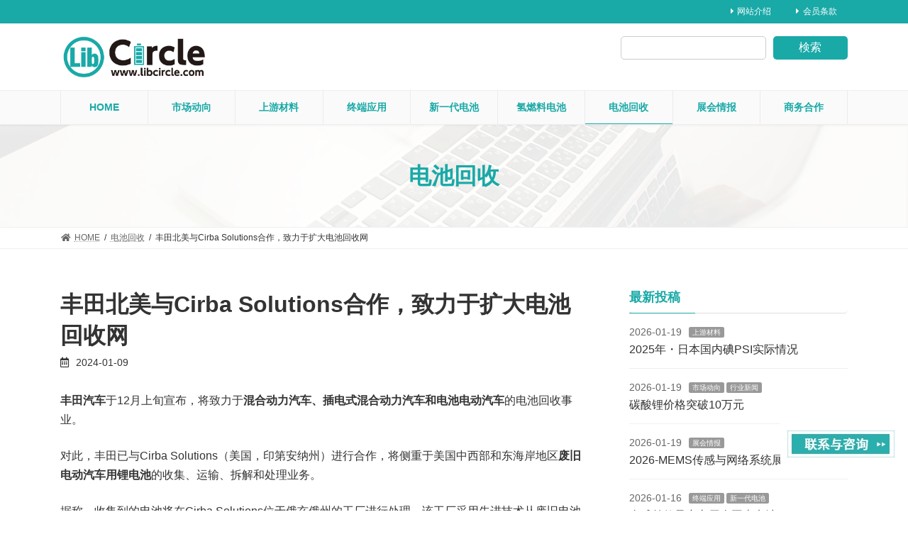

--- FILE ---
content_type: text/html; charset=UTF-8
request_url: https://libcircle.com/archives/7971
body_size: 18649
content:

<!DOCTYPE html>
<html lang="zh-TW">
<head>	
<meta charset="utf-8">
<meta http-equiv="X-UA-Compatible" content="IE=edge">
<meta name="viewport" content="width=device-width, initial-scale=1.0, maximum-scale=1.0, minimum-scale=1.0">
<!-- Google tag (gtag.js) --><script async src="https://www.googletagmanager.com/gtag/js?id=G-P1NLXK3HLK"></script><script>window.dataLayer = window.dataLayer || [];function gtag(){dataLayer.push(arguments);}gtag('js', new Date());gtag('config', 'G-P1NLXK3HLK');</script>
<title>丰田北美与Cirba Solutions合作，致力于扩大电池回收网 - Libcircle 日本锂电池产业传播媒体与合作平台</title>
<meta name='robots' content='max-image-preview:large' />
<!-- head内に書きたいコード -->
<link rel="stylesheet" href="https://libcircle.com/wp-content/themes/lightning_child/responsive.css" media="all and (max-width:991px)">
<link rel='dns-prefetch' href='//static.addtoany.com' />
<link rel='dns-prefetch' href='//www.googletagmanager.com' />
<link rel="alternate" type="application/rss+xml" title="訂閱《Libcircle 日本锂电池产业传播媒体与合作平台》&raquo; 資訊提供" href="https://libcircle.com/feed" />
<link rel="alternate" type="application/rss+xml" title="訂閱《Libcircle 日本锂电池产业传播媒体与合作平台》&raquo; 留言的資訊提供" href="https://libcircle.com/comments/feed" />
<link rel="alternate" type="application/rss+xml" title="訂閱《Libcircle 日本锂电池产业传播媒体与合作平台 》&raquo;〈丰田北美与Cirba Solutions合作，致力于扩大电池回收网〉留言的資訊提供" href="https://libcircle.com/archives/7971/feed" />
<meta name="description" content="丰田汽车于12月上旬宣布，将致力于混合动力汽车、插电式混合动力汽车和电池电动汽车的电池回收事业。对此，丰田已与Cirba Solutions（美国，印第安纳州）进行合作，将侧重于美国中西部和东海岸地区废旧电动汽车用锂电池的收集、运输、拆解和处理业务。据称，收集到的电池将在Cirba Solutions位于俄亥俄州的工厂进行处理。该工厂采用先进技术从废旧电池等提取关键矿物，回收率高达95%，并旨在为供应链提供电池级金属。有关具体详情，请进一步咨询本网" /><link rel='preload' id='vkExUnit_common_style-css' href='https://libcircle.com/wp-content/plugins/vk-all-in-one-expansion-unit/assets/css/vkExUnit_style.css?ver=9.84.1.0' as='style' onload="this.onload=null;this.rel='stylesheet'"/>
<link rel='stylesheet' id='vkExUnit_common_style-css' href='https://libcircle.com/wp-content/plugins/vk-all-in-one-expansion-unit/assets/css/vkExUnit_style.css?ver=9.84.1.0' media='print' onload="this.media='all'; this.onload=null;">
<style id='vkExUnit_common_style-inline-css' type='text/css'>
:root {--ver_page_top_button_url:url(https://libcircle.com/wp-content/plugins/vk-all-in-one-expansion-unit/assets/images/to-top-btn-icon.svg);}@font-face {font-weight: normal;font-style: normal;font-family: "vk_sns";src: url("https://libcircle.com/wp-content/plugins/vk-all-in-one-expansion-unit/inc/sns/icons/fonts/vk_sns.eot?-bq20cj");src: url("https://libcircle.com/wp-content/plugins/vk-all-in-one-expansion-unit/inc/sns/icons/fonts/vk_sns.eot?#iefix-bq20cj") format("embedded-opentype"),url("https://libcircle.com/wp-content/plugins/vk-all-in-one-expansion-unit/inc/sns/icons/fonts/vk_sns.woff?-bq20cj") format("woff"),url("https://libcircle.com/wp-content/plugins/vk-all-in-one-expansion-unit/inc/sns/icons/fonts/vk_sns.ttf?-bq20cj") format("truetype"),url("https://libcircle.com/wp-content/plugins/vk-all-in-one-expansion-unit/inc/sns/icons/fonts/vk_sns.svg?-bq20cj#vk_sns") format("svg");}
</style>
<link rel='stylesheet' id='vk-header-top-css' href='https://libcircle.com/wp-content/plugins/lightning-g3-pro-unit/inc/header-top/package/css/header-top.css?ver=0.1.1' type='text/css' media='all' />
<style id='vk-header-top-inline-css' type='text/css'>
/* Header Top */.header-top{color:#ffffff;background-color:#19a9a7;}.header-top .nav li a{color:#ffffff;}
</style>
<link rel='preload' id='wp-block-library-css' href='https://libcircle.com/wp-includes/css/dist/block-library/style.min.css?ver=6.1.9' as='style' onload="this.onload=null;this.rel='stylesheet'"/>
<link rel='stylesheet' id='wp-block-library-css' href='https://libcircle.com/wp-includes/css/dist/block-library/style.min.css?ver=6.1.9' media='print' onload="this.media='all'; this.onload=null;">
<style id='wp-block-library-inline-css' type='text/css'>
.vk-cols--reverse{flex-direction:row-reverse}.vk-cols--hasbtn{margin-bottom:0}.vk-cols--hasbtn>.row>.vk_gridColumn_item,.vk-cols--hasbtn>.wp-block-column{position:relative;padding-bottom:3em;margin-bottom:var(--vk-margin-block-bottom)}.vk-cols--hasbtn>.row>.vk_gridColumn_item>.wp-block-buttons,.vk-cols--hasbtn>.row>.vk_gridColumn_item>.vk_button,.vk-cols--hasbtn>.wp-block-column>.wp-block-buttons,.vk-cols--hasbtn>.wp-block-column>.vk_button{position:absolute;bottom:0;width:100%}.vk-cols--fit.wp-block-columns{gap:0}.vk-cols--fit.wp-block-columns,.vk-cols--fit.wp-block-columns:not(.is-not-stacked-on-mobile){margin-top:0;margin-bottom:0;justify-content:space-between}.vk-cols--fit.wp-block-columns>.wp-block-column *:last-child,.vk-cols--fit.wp-block-columns:not(.is-not-stacked-on-mobile)>.wp-block-column *:last-child{margin-bottom:0}.vk-cols--fit.wp-block-columns>.wp-block-column>.wp-block-cover,.vk-cols--fit.wp-block-columns:not(.is-not-stacked-on-mobile)>.wp-block-column>.wp-block-cover{margin-top:0}.vk-cols--fit.wp-block-columns.has-background,.vk-cols--fit.wp-block-columns:not(.is-not-stacked-on-mobile).has-background{padding:0}@media(max-width: 599px){.vk-cols--fit.wp-block-columns:not(.has-background)>.wp-block-column:not(.has-background),.vk-cols--fit.wp-block-columns:not(.is-not-stacked-on-mobile):not(.has-background)>.wp-block-column:not(.has-background){padding-left:0 !important;padding-right:0 !important}}@media(min-width: 782px){.vk-cols--fit.wp-block-columns .block-editor-block-list__block.wp-block-column:not(:first-child),.vk-cols--fit.wp-block-columns>.wp-block-column:not(:first-child),.vk-cols--fit.wp-block-columns:not(.is-not-stacked-on-mobile) .block-editor-block-list__block.wp-block-column:not(:first-child),.vk-cols--fit.wp-block-columns:not(.is-not-stacked-on-mobile)>.wp-block-column:not(:first-child){margin-left:0}}@media(min-width: 600px)and (max-width: 781px){.vk-cols--fit.wp-block-columns .wp-block-column:nth-child(2n),.vk-cols--fit.wp-block-columns:not(.is-not-stacked-on-mobile) .wp-block-column:nth-child(2n){margin-left:0}.vk-cols--fit.wp-block-columns .wp-block-column:not(:only-child),.vk-cols--fit.wp-block-columns:not(.is-not-stacked-on-mobile) .wp-block-column:not(:only-child){flex-basis:50% !important}}.vk-cols--fit--gap1.wp-block-columns{gap:1px}@media(min-width: 600px)and (max-width: 781px){.vk-cols--fit--gap1.wp-block-columns .wp-block-column:not(:only-child){flex-basis:calc(50% - 1px) !important}}.vk-cols--fit.vk-cols--grid>.block-editor-block-list__block,.vk-cols--fit.vk-cols--grid>.wp-block-column,.vk-cols--fit.vk-cols--grid:not(.is-not-stacked-on-mobile)>.block-editor-block-list__block,.vk-cols--fit.vk-cols--grid:not(.is-not-stacked-on-mobile)>.wp-block-column{flex-basis:50%;box-sizing:border-box}@media(max-width: 599px){.vk-cols--fit.vk-cols--grid.vk-cols--grid--alignfull>.wp-block-column:nth-child(2)>.wp-block-cover,.vk-cols--fit.vk-cols--grid:not(.is-not-stacked-on-mobile).vk-cols--grid--alignfull>.wp-block-column:nth-child(2)>.wp-block-cover{width:100vw;margin-right:calc((100% - 100vw)/2);margin-left:calc((100% - 100vw)/2)}}@media(min-width: 600px){.vk-cols--fit.vk-cols--grid.vk-cols--grid--alignfull>.wp-block-column:nth-child(2)>.wp-block-cover,.vk-cols--fit.vk-cols--grid:not(.is-not-stacked-on-mobile).vk-cols--grid--alignfull>.wp-block-column:nth-child(2)>.wp-block-cover{margin-right:calc(100% - 50vw);width:50vw}}@media(min-width: 600px){.vk-cols--fit.vk-cols--grid.vk-cols--grid--alignfull.vk-cols--reverse>.wp-block-column,.vk-cols--fit.vk-cols--grid:not(.is-not-stacked-on-mobile).vk-cols--grid--alignfull.vk-cols--reverse>.wp-block-column{margin-left:0;margin-right:0}.vk-cols--fit.vk-cols--grid.vk-cols--grid--alignfull.vk-cols--reverse>.wp-block-column:nth-child(2)>.wp-block-cover,.vk-cols--fit.vk-cols--grid:not(.is-not-stacked-on-mobile).vk-cols--grid--alignfull.vk-cols--reverse>.wp-block-column:nth-child(2)>.wp-block-cover{margin-left:calc(100% - 50vw)}}.vk-cols--menu h2,.vk-cols--menu h3,.vk-cols--menu h4,.vk-cols--menu h5{margin-bottom:.2em;text-shadow:#000 0 0 10px}.vk-cols--menu h2:first-child,.vk-cols--menu h3:first-child,.vk-cols--menu h4:first-child,.vk-cols--menu h5:first-child{margin-top:0}.vk-cols--menu p{margin-bottom:1rem;text-shadow:#000 0 0 10px}.vk-cols--menu .wp-block-cover__inner-container:last-child{margin-bottom:0}.vk-cols--fitbnrs .wp-block-column .wp-block-cover:hover img{filter:unset}.vk-cols--fitbnrs .wp-block-column .wp-block-cover:hover{background-color:unset}.vk-cols--fitbnrs .wp-block-column .wp-block-cover:hover .wp-block-cover__image-background{filter:unset !important}.vk-cols--fitbnrs .wp-block-cover__inner-container{position:absolute;height:100%;width:100%}.vk-cols--fitbnrs .vk_button{height:100%;margin:0}.vk-cols--fitbnrs .vk_button .vk_button_btn,.vk-cols--fitbnrs .vk_button .btn{height:100%;width:100%;border:none;box-shadow:none;background-color:unset !important;transition:unset}.vk-cols--fitbnrs .vk_button .vk_button_btn:hover,.vk-cols--fitbnrs .vk_button .btn:hover{transition:unset}.vk-cols--fitbnrs .vk_button .vk_button_btn:after,.vk-cols--fitbnrs .vk_button .btn:after{border:none}.vk-cols--fitbnrs .vk_button .vk_button_link_txt{width:100%;position:absolute;top:50%;left:50%;transform:translateY(-50%) translateX(-50%);font-size:2rem;text-shadow:#000 0 0 10px}.vk-cols--fitbnrs .vk_button .vk_button_link_subCaption{width:100%;position:absolute;top:calc(50% + 2.2em);left:50%;transform:translateY(-50%) translateX(-50%);text-shadow:#000 0 0 10px}@media(min-width: 992px){.vk-cols--media.wp-block-columns{gap:3rem;--wp--style--block-gap: 3rem}}.vk-fit-map iframe{position:relative;margin-bottom:0;display:block;max-height:400px;width:100vw}.vk-fit-map.alignfull div[class*=__inner-container],.vk-fit-map.alignwide div[class*=__inner-container]{max-width:100%}:root{--vk-color-th-bg-bright: rgba( 0, 0, 0, 0.05 )}.vk-table--th--width25 :where(tr>*:first-child){width:25%}.vk-table--th--width30 :where(tr>*:first-child){width:30%}.vk-table--th--width35 :where(tr>*:first-child){width:35%}.vk-table--th--width40 :where(tr>*:first-child){width:40%}.vk-table--th--bg-bright :where(tr>*:first-child){background-color:var(--vk-color-th-bg-bright)}@media(max-width: 599px){.vk-table--mobile-block :is(th,td){width:100%;display:block;border-top:none}}.vk-table--width--th25 :where(tr>*:first-child){width:25%}.vk-table--width--th30 :where(tr>*:first-child){width:30%}.vk-table--width--th35 :where(tr>*:first-child){width:35%}.vk-table--width--th40 :where(tr>*:first-child){width:40%}.no-margin{margin:0}@media(max-width: 599px){.wp-block-image.vk-aligncenter--mobile>.alignright{float:none;margin-left:auto;margin-right:auto}.vk-no-padding-horizontal--mobile{padding-left:0 !important;padding-right:0 !important}}
/* VK Color Palettes */:root{ --wp--preset--color--vk-color-primary:#19a9a7}/* --vk-color-primary is deprecated. */:root{ --vk-color-primary: var(--wp--preset--color--vk-color-primary);}:root{ --wp--preset--color--vk-color-primary-dark:#148785}/* --vk-color-primary-dark is deprecated. */:root{ --vk-color-primary-dark: var(--wp--preset--color--vk-color-primary-dark);}:root{ --wp--preset--color--vk-color-primary-vivid:#1bb9b7}/* --vk-color-primary-vivid is deprecated. */:root{ --vk-color-primary-vivid: var(--wp--preset--color--vk-color-primary-vivid);}
</style>
<link rel='preload' id='classic-theme-styles-css' href='https://libcircle.com/wp-includes/css/classic-themes.min.css?ver=1' as='style' onload="this.onload=null;this.rel='stylesheet'"/>
<link rel='stylesheet' id='classic-theme-styles-css' href='https://libcircle.com/wp-includes/css/classic-themes.min.css?ver=1' media='print' onload="this.media='all'; this.onload=null;">
<style id='global-styles-inline-css' type='text/css'>
body{--wp--preset--color--black: #000000;--wp--preset--color--cyan-bluish-gray: #abb8c3;--wp--preset--color--white: #ffffff;--wp--preset--color--pale-pink: #f78da7;--wp--preset--color--vivid-red: #cf2e2e;--wp--preset--color--luminous-vivid-orange: #ff6900;--wp--preset--color--luminous-vivid-amber: #fcb900;--wp--preset--color--light-green-cyan: #7bdcb5;--wp--preset--color--vivid-green-cyan: #00d084;--wp--preset--color--pale-cyan-blue: #8ed1fc;--wp--preset--color--vivid-cyan-blue: #0693e3;--wp--preset--color--vivid-purple: #9b51e0;--wp--preset--color--vk-color-primary: #19a9a7;--wp--preset--color--vk-color-primary-dark: #148785;--wp--preset--color--vk-color-primary-vivid: #1bb9b7;--wp--preset--gradient--vivid-cyan-blue-to-vivid-purple: linear-gradient(135deg,rgba(6,147,227,1) 0%,rgb(155,81,224) 100%);--wp--preset--gradient--light-green-cyan-to-vivid-green-cyan: linear-gradient(135deg,rgb(122,220,180) 0%,rgb(0,208,130) 100%);--wp--preset--gradient--luminous-vivid-amber-to-luminous-vivid-orange: linear-gradient(135deg,rgba(252,185,0,1) 0%,rgba(255,105,0,1) 100%);--wp--preset--gradient--luminous-vivid-orange-to-vivid-red: linear-gradient(135deg,rgba(255,105,0,1) 0%,rgb(207,46,46) 100%);--wp--preset--gradient--very-light-gray-to-cyan-bluish-gray: linear-gradient(135deg,rgb(238,238,238) 0%,rgb(169,184,195) 100%);--wp--preset--gradient--cool-to-warm-spectrum: linear-gradient(135deg,rgb(74,234,220) 0%,rgb(151,120,209) 20%,rgb(207,42,186) 40%,rgb(238,44,130) 60%,rgb(251,105,98) 80%,rgb(254,248,76) 100%);--wp--preset--gradient--blush-light-purple: linear-gradient(135deg,rgb(255,206,236) 0%,rgb(152,150,240) 100%);--wp--preset--gradient--blush-bordeaux: linear-gradient(135deg,rgb(254,205,165) 0%,rgb(254,45,45) 50%,rgb(107,0,62) 100%);--wp--preset--gradient--luminous-dusk: linear-gradient(135deg,rgb(255,203,112) 0%,rgb(199,81,192) 50%,rgb(65,88,208) 100%);--wp--preset--gradient--pale-ocean: linear-gradient(135deg,rgb(255,245,203) 0%,rgb(182,227,212) 50%,rgb(51,167,181) 100%);--wp--preset--gradient--electric-grass: linear-gradient(135deg,rgb(202,248,128) 0%,rgb(113,206,126) 100%);--wp--preset--gradient--midnight: linear-gradient(135deg,rgb(2,3,129) 0%,rgb(40,116,252) 100%);--wp--preset--gradient--vivid-green-cyan-to-vivid-cyan-blue: linear-gradient(135deg,rgba(0,208,132,1) 0%,rgba(6,147,227,1) 100%);--wp--preset--duotone--dark-grayscale: url('#wp-duotone-dark-grayscale');--wp--preset--duotone--grayscale: url('#wp-duotone-grayscale');--wp--preset--duotone--purple-yellow: url('#wp-duotone-purple-yellow');--wp--preset--duotone--blue-red: url('#wp-duotone-blue-red');--wp--preset--duotone--midnight: url('#wp-duotone-midnight');--wp--preset--duotone--magenta-yellow: url('#wp-duotone-magenta-yellow');--wp--preset--duotone--purple-green: url('#wp-duotone-purple-green');--wp--preset--duotone--blue-orange: url('#wp-duotone-blue-orange');--wp--preset--font-size--small: 14px;--wp--preset--font-size--medium: 20px;--wp--preset--font-size--large: 24px;--wp--preset--font-size--x-large: 42px;--wp--preset--font-size--regular: 16px;--wp--preset--font-size--huge: 36px;--wp--preset--spacing--20: 0.44rem;--wp--preset--spacing--30: 0.67rem;--wp--preset--spacing--40: 1rem;--wp--preset--spacing--50: 1.5rem;--wp--preset--spacing--60: 2.25rem;--wp--preset--spacing--70: 3.38rem;--wp--preset--spacing--80: 5.06rem;}:where(.is-layout-flex){gap: 0.5em;}body .is-layout-flow > .alignleft{float: left;margin-inline-start: 0;margin-inline-end: 2em;}body .is-layout-flow > .alignright{float: right;margin-inline-start: 2em;margin-inline-end: 0;}body .is-layout-flow > .aligncenter{margin-left: auto !important;margin-right: auto !important;}body .is-layout-constrained > .alignleft{float: left;margin-inline-start: 0;margin-inline-end: 2em;}body .is-layout-constrained > .alignright{float: right;margin-inline-start: 2em;margin-inline-end: 0;}body .is-layout-constrained > .aligncenter{margin-left: auto !important;margin-right: auto !important;}body .is-layout-constrained > :where(:not(.alignleft):not(.alignright):not(.alignfull)){max-width: var(--wp--style--global--content-size);margin-left: auto !important;margin-right: auto !important;}body .is-layout-constrained > .alignwide{max-width: var(--wp--style--global--wide-size);}body .is-layout-flex{display: flex;}body .is-layout-flex{flex-wrap: wrap;align-items: center;}body .is-layout-flex > *{margin: 0;}:where(.wp-block-columns.is-layout-flex){gap: 2em;}.has-black-color{color: var(--wp--preset--color--black) !important;}.has-cyan-bluish-gray-color{color: var(--wp--preset--color--cyan-bluish-gray) !important;}.has-white-color{color: var(--wp--preset--color--white) !important;}.has-pale-pink-color{color: var(--wp--preset--color--pale-pink) !important;}.has-vivid-red-color{color: var(--wp--preset--color--vivid-red) !important;}.has-luminous-vivid-orange-color{color: var(--wp--preset--color--luminous-vivid-orange) !important;}.has-luminous-vivid-amber-color{color: var(--wp--preset--color--luminous-vivid-amber) !important;}.has-light-green-cyan-color{color: var(--wp--preset--color--light-green-cyan) !important;}.has-vivid-green-cyan-color{color: var(--wp--preset--color--vivid-green-cyan) !important;}.has-pale-cyan-blue-color{color: var(--wp--preset--color--pale-cyan-blue) !important;}.has-vivid-cyan-blue-color{color: var(--wp--preset--color--vivid-cyan-blue) !important;}.has-vivid-purple-color{color: var(--wp--preset--color--vivid-purple) !important;}.has-vk-color-primary-color{color: var(--wp--preset--color--vk-color-primary) !important;}.has-vk-color-primary-dark-color{color: var(--wp--preset--color--vk-color-primary-dark) !important;}.has-vk-color-primary-vivid-color{color: var(--wp--preset--color--vk-color-primary-vivid) !important;}.has-black-background-color{background-color: var(--wp--preset--color--black) !important;}.has-cyan-bluish-gray-background-color{background-color: var(--wp--preset--color--cyan-bluish-gray) !important;}.has-white-background-color{background-color: var(--wp--preset--color--white) !important;}.has-pale-pink-background-color{background-color: var(--wp--preset--color--pale-pink) !important;}.has-vivid-red-background-color{background-color: var(--wp--preset--color--vivid-red) !important;}.has-luminous-vivid-orange-background-color{background-color: var(--wp--preset--color--luminous-vivid-orange) !important;}.has-luminous-vivid-amber-background-color{background-color: var(--wp--preset--color--luminous-vivid-amber) !important;}.has-light-green-cyan-background-color{background-color: var(--wp--preset--color--light-green-cyan) !important;}.has-vivid-green-cyan-background-color{background-color: var(--wp--preset--color--vivid-green-cyan) !important;}.has-pale-cyan-blue-background-color{background-color: var(--wp--preset--color--pale-cyan-blue) !important;}.has-vivid-cyan-blue-background-color{background-color: var(--wp--preset--color--vivid-cyan-blue) !important;}.has-vivid-purple-background-color{background-color: var(--wp--preset--color--vivid-purple) !important;}.has-vk-color-primary-background-color{background-color: var(--wp--preset--color--vk-color-primary) !important;}.has-vk-color-primary-dark-background-color{background-color: var(--wp--preset--color--vk-color-primary-dark) !important;}.has-vk-color-primary-vivid-background-color{background-color: var(--wp--preset--color--vk-color-primary-vivid) !important;}.has-black-border-color{border-color: var(--wp--preset--color--black) !important;}.has-cyan-bluish-gray-border-color{border-color: var(--wp--preset--color--cyan-bluish-gray) !important;}.has-white-border-color{border-color: var(--wp--preset--color--white) !important;}.has-pale-pink-border-color{border-color: var(--wp--preset--color--pale-pink) !important;}.has-vivid-red-border-color{border-color: var(--wp--preset--color--vivid-red) !important;}.has-luminous-vivid-orange-border-color{border-color: var(--wp--preset--color--luminous-vivid-orange) !important;}.has-luminous-vivid-amber-border-color{border-color: var(--wp--preset--color--luminous-vivid-amber) !important;}.has-light-green-cyan-border-color{border-color: var(--wp--preset--color--light-green-cyan) !important;}.has-vivid-green-cyan-border-color{border-color: var(--wp--preset--color--vivid-green-cyan) !important;}.has-pale-cyan-blue-border-color{border-color: var(--wp--preset--color--pale-cyan-blue) !important;}.has-vivid-cyan-blue-border-color{border-color: var(--wp--preset--color--vivid-cyan-blue) !important;}.has-vivid-purple-border-color{border-color: var(--wp--preset--color--vivid-purple) !important;}.has-vk-color-primary-border-color{border-color: var(--wp--preset--color--vk-color-primary) !important;}.has-vk-color-primary-dark-border-color{border-color: var(--wp--preset--color--vk-color-primary-dark) !important;}.has-vk-color-primary-vivid-border-color{border-color: var(--wp--preset--color--vk-color-primary-vivid) !important;}.has-vivid-cyan-blue-to-vivid-purple-gradient-background{background: var(--wp--preset--gradient--vivid-cyan-blue-to-vivid-purple) !important;}.has-light-green-cyan-to-vivid-green-cyan-gradient-background{background: var(--wp--preset--gradient--light-green-cyan-to-vivid-green-cyan) !important;}.has-luminous-vivid-amber-to-luminous-vivid-orange-gradient-background{background: var(--wp--preset--gradient--luminous-vivid-amber-to-luminous-vivid-orange) !important;}.has-luminous-vivid-orange-to-vivid-red-gradient-background{background: var(--wp--preset--gradient--luminous-vivid-orange-to-vivid-red) !important;}.has-very-light-gray-to-cyan-bluish-gray-gradient-background{background: var(--wp--preset--gradient--very-light-gray-to-cyan-bluish-gray) !important;}.has-cool-to-warm-spectrum-gradient-background{background: var(--wp--preset--gradient--cool-to-warm-spectrum) !important;}.has-blush-light-purple-gradient-background{background: var(--wp--preset--gradient--blush-light-purple) !important;}.has-blush-bordeaux-gradient-background{background: var(--wp--preset--gradient--blush-bordeaux) !important;}.has-luminous-dusk-gradient-background{background: var(--wp--preset--gradient--luminous-dusk) !important;}.has-pale-ocean-gradient-background{background: var(--wp--preset--gradient--pale-ocean) !important;}.has-electric-grass-gradient-background{background: var(--wp--preset--gradient--electric-grass) !important;}.has-midnight-gradient-background{background: var(--wp--preset--gradient--midnight) !important;}.has-small-font-size{font-size: var(--wp--preset--font-size--small) !important;}.has-medium-font-size{font-size: var(--wp--preset--font-size--medium) !important;}.has-large-font-size{font-size: var(--wp--preset--font-size--large) !important;}.has-x-large-font-size{font-size: var(--wp--preset--font-size--x-large) !important;}
.wp-block-navigation a:where(:not(.wp-element-button)){color: inherit;}
:where(.wp-block-columns.is-layout-flex){gap: 2em;}
.wp-block-pullquote{font-size: 1.5em;line-height: 1.6;}
</style>
<link rel='preload' id='advanced-floating-content-css' href='https://libcircle.com/wp-content/plugins/advanced-floating-content-lite/public/css/advanced-floating-content-public.css?ver=1.0.0' as='style' onload="this.onload=null;this.rel='stylesheet'"/>
<link rel='stylesheet' id='advanced-floating-content-css' href='https://libcircle.com/wp-content/plugins/advanced-floating-content-lite/public/css/advanced-floating-content-public.css?ver=1.0.0' media='print' onload="this.media='all'; this.onload=null;">
<link rel='preload' id='veu-cta-css' href='https://libcircle.com/wp-content/plugins/vk-all-in-one-expansion-unit/inc/call-to-action/package/css/style.css?ver=9.84.1.0' as='style' onload="this.onload=null;this.rel='stylesheet'"/>
<link rel='stylesheet' id='veu-cta-css' href='https://libcircle.com/wp-content/plugins/vk-all-in-one-expansion-unit/inc/call-to-action/package/css/style.css?ver=9.84.1.0' media='print' onload="this.media='all'; this.onload=null;">
<link rel='stylesheet' id='vk-swiper-style-css' href='https://libcircle.com/wp-content/plugins/vk-blocks-pro/inc/vk-swiper/package/assets/css/swiper-bundle.min.css?ver=6.8.0' type='text/css' media='all' />
<link rel='preload' id='set_vk_post_autor_css-css' href='https://libcircle.com/wp-content/plugins/vk-post-author-display/css/vk-post-author.css?ver=1.21.2' as='style' onload="this.onload=null;this.rel='stylesheet'"/>
<link rel='stylesheet' id='set_vk_post_autor_css-css' href='https://libcircle.com/wp-content/plugins/vk-post-author-display/css/vk-post-author.css?ver=1.21.2' media='print' onload="this.media='all'; this.onload=null;">
<link rel='preload' id='widgetopts-styles-css' href='https://libcircle.com/wp-content/plugins/widget-options/assets/css/widget-options.css' as='style' onload="this.onload=null;this.rel='stylesheet'"/>
<link rel='stylesheet' id='widgetopts-styles-css' href='https://libcircle.com/wp-content/plugins/widget-options/assets/css/widget-options.css' media='print' onload="this.media='all'; this.onload=null;">
<link rel='stylesheet' id='lightning-common-style-css' href='https://libcircle.com/wp-content/themes/lightning/_g3/assets/css/style.css?ver=15.1.3' type='text/css' media='all' />
<style id='lightning-common-style-inline-css' type='text/css'>
/* Lightning */:root {--vk-color-primary:#19a9a7;--vk-color-primary-dark:#148785;--vk-color-primary-vivid:#1bb9b7;--g_nav_main_acc_icon_open_url:url(https://libcircle.com/wp-content/themes/lightning/_g3/inc/vk-mobile-nav/package/images/vk-menu-acc-icon-open-black.svg);--g_nav_main_acc_icon_close_url: url(https://libcircle.com/wp-content/themes/lightning/_g3/inc/vk-mobile-nav/package/images/vk-menu-close-black.svg);--g_nav_sub_acc_icon_open_url: url(https://libcircle.com/wp-content/themes/lightning/_g3/inc/vk-mobile-nav/package/images/vk-menu-acc-icon-open-white.svg);--g_nav_sub_acc_icon_close_url: url(https://libcircle.com/wp-content/themes/lightning/_g3/inc/vk-mobile-nav/package/images/vk-menu-close-white.svg);}
html{scroll-padding-top:var(--vk-size-admin-bar);}
:root {}.main-section {--vk-color-text-link: #19a9a7;}
/* vk-mobile-nav */:root {--vk-mobile-nav-menu-btn-bg-src: url("https://libcircle.com/wp-content/themes/lightning/_g3/inc/vk-mobile-nav/package/images/vk-menu-btn-black.svg");--vk-mobile-nav-menu-btn-close-bg-src: url("https://libcircle.com/wp-content/themes/lightning/_g3/inc/vk-mobile-nav/package/images/vk-menu-close-black.svg");--vk-menu-acc-icon-open-black-bg-src: url("https://libcircle.com/wp-content/themes/lightning/_g3/inc/vk-mobile-nav/package/images/vk-menu-acc-icon-open-black.svg");--vk-menu-acc-icon-open-white-bg-src: url("https://libcircle.com/wp-content/themes/lightning/_g3/inc/vk-mobile-nav/package/images/vk-menu-acc-icon-open-white.svg");--vk-menu-acc-icon-close-black-bg-src: url("https://libcircle.com/wp-content/themes/lightning/_g3/inc/vk-mobile-nav/package/images/vk-menu-close-black.svg");--vk-menu-acc-icon-close-white-bg-src: url("https://libcircle.com/wp-content/themes/lightning/_g3/inc/vk-mobile-nav/package/images/vk-menu-close-white.svg");}
</style>
<link rel='stylesheet' id='lightning-design-style-css' href='https://libcircle.com/wp-content/themes/lightning/_g3/design-skin/origin3/css/style.css?ver=15.1.3' type='text/css' media='all' />
<style id='lightning-design-style-inline-css' type='text/css'>
.tagcloud a:before { font-family: "Font Awesome 5 Free";content: "\f02b";font-weight: bold; }
.vk-campaign-text{color:#fff;background-color:#eab010;}.vk-campaign-text_btn,.vk-campaign-text_btn:link,.vk-campaign-text_btn:visited,.vk-campaign-text_btn:focus,.vk-campaign-text_btn:active{background:#fff;color:#4c4c4c;}a.vk-campaign-text_btn:hover{background:#eab010;color:#fff;}.vk-campaign-text_link,.vk-campaign-text_link:link,.vk-campaign-text_link:hover,.vk-campaign-text_link:visited,.vk-campaign-text_link:active,.vk-campaign-text_link:focus{color:#fff;}
/* page header */:root{--vk-page-header-url : url(https://libcircle.com/wp-content/plugins/lightning-g3-pro-unit/inc/page-header/package/images/header-sample.jpg);}@media ( max-width:575.98px ){:root{--vk-page-header-url : url(https://libcircle.com/wp-content/plugins/lightning-g3-pro-unit/inc/page-header/package/images/header-sample.jpg);}}.page-header{ position:relative;color:#19a9a7;background: var(--vk-page-header-url, url(https://libcircle.com/wp-content/plugins/lightning-g3-pro-unit/inc/page-header/package/images/header-sample.jpg) ) no-repeat 50% center;background-size: cover;min-height:9rem;}.page-header::before{content:"";position:absolute;top:0;left:0;background-color:#fff;opacity:0.9;width:100%;height:100%;}
/* Single Page Setting */.page-header .entry-meta-item-updated,.entry-header .entry-meta-item-updated { display:none; }.page-header .entry-meta-item-author,.entry-header .entry-meta-item-author { display:none; }.next-prev { display:none; }
</style>
<link rel='preload' id='vk-blog-card-css' href='https://libcircle.com/wp-content/themes/lightning/_g3/inc/vk-wp-oembed-blog-card/package/css/blog-card.css?ver=6.1.9' as='style' onload="this.onload=null;this.rel='stylesheet'"/>
<link rel='stylesheet' id='vk-blog-card-css' href='https://libcircle.com/wp-content/themes/lightning/_g3/inc/vk-wp-oembed-blog-card/package/css/blog-card.css?ver=6.1.9' media='print' onload="this.media='all'; this.onload=null;">
<link rel='stylesheet' id='vk-blocks-build-css-css' href='https://libcircle.com/wp-content/plugins/vk-blocks-pro/build/block-build.css?ver=1.46.0.0' type='text/css' media='all' />
<style id='vk-blocks-build-css-inline-css' type='text/css'>
:root {--vk_flow-arrow: url(https://libcircle.com/wp-content/plugins/vk-blocks-pro/inc/vk-blocks/images/arrow_bottom.svg);--vk_image-mask-wave01: url(https://libcircle.com/wp-content/plugins/vk-blocks-pro/inc/vk-blocks/images/wave01.svg);--vk_image-mask-wave02: url(https://libcircle.com/wp-content/plugins/vk-blocks-pro/inc/vk-blocks/images/wave02.svg);--vk_image-mask-wave03: url(https://libcircle.com/wp-content/plugins/vk-blocks-pro/inc/vk-blocks/images/wave03.svg);--vk_image-mask-wave04: url(https://libcircle.com/wp-content/plugins/vk-blocks-pro/inc/vk-blocks/images/wave04.svg);}

	:root {

		--vk-balloon-border-width:1px;

		--vk-balloon-speech-offset:-12px;
	}
	
</style>
<link rel='preload' id='vk-font-awesome-css' href='https://libcircle.com/wp-content/plugins/vk-post-author-display/vendor/vektor-inc/font-awesome-versions/src/versions/5/css/all.min.css?ver=5.15.4' as='style' onload="this.onload=null;this.rel='stylesheet'"/>
<link rel='stylesheet' id='vk-font-awesome-css' href='https://libcircle.com/wp-content/plugins/vk-post-author-display/vendor/vektor-inc/font-awesome-versions/src/versions/5/css/all.min.css?ver=5.15.4' media='print' onload="this.media='all'; this.onload=null;">
<link rel='preload' id='lightning-theme-style-css' href='https://libcircle.com/wp-content/themes/lightning_child/style.css?ver=15.1.3' as='style' onload="this.onload=null;this.rel='stylesheet'"/>
<link rel='stylesheet' id='lightning-theme-style-css' href='https://libcircle.com/wp-content/themes/lightning_child/style.css?ver=15.1.3' media='print' onload="this.media='all'; this.onload=null;">
<link rel='stylesheet' id='vk-header-layout-css' href='https://libcircle.com/wp-content/plugins/lightning-g3-pro-unit/inc/header-layout/package/css/header-layout.css?ver=0.23.2' type='text/css' media='all' />
<style id='vk-header-layout-inline-css' type='text/css'>
/* Header Layout */:root {--vk-header-logo-url:url(https://libcircle.com/wp-content/uploads/2022/09/logo.png);}
</style>
<link rel='stylesheet' id='vk-campaign-text-css' href='https://libcircle.com/wp-content/plugins/lightning-g3-pro-unit/inc/vk-campaign-text/package/css/vk-campaign-text.css?ver=0.1.0' type='text/css' media='all' />
<link rel='stylesheet' id='vk-mobile-fix-nav-css' href='https://libcircle.com/wp-content/plugins/lightning-g3-pro-unit/inc/vk-mobile-fix-nav/package/css/vk-mobile-fix-nav.css?ver=0.0.0' type='text/css' media='all' />
<link rel='preload' id='fancybox-css' href='https://libcircle.com/wp-content/plugins/easy-fancybox/css/jquery.fancybox.min.css?ver=1.3.24' as='style' onload="this.onload=null;this.rel='stylesheet'"/>
<link rel='stylesheet' id='fancybox-css' href='https://libcircle.com/wp-content/plugins/easy-fancybox/css/jquery.fancybox.min.css?ver=1.3.24' media='print' onload="this.media='all'; this.onload=null;">
<link rel='preload' id='addtoany-css' href='https://libcircle.com/wp-content/plugins/add-to-any/addtoany.min.css?ver=1.15' as='style' onload="this.onload=null;this.rel='stylesheet'"/>
<link rel='stylesheet' id='addtoany-css' href='https://libcircle.com/wp-content/plugins/add-to-any/addtoany.min.css?ver=1.15' media='print' onload="this.media='all'; this.onload=null;">
<script type='text/javascript' src='https://libcircle.com/wp-includes/js/jquery/jquery.min.js?ver=3.6.1' id='jquery-core-js'></script>
<script type='text/javascript' src='https://libcircle.com/wp-includes/js/jquery/jquery-migrate.min.js?ver=3.3.2' id='jquery-migrate-js'></script>
<script type='text/javascript' id='addtoany-core-js-before'>
window.a2a_config=window.a2a_config||{};a2a_config.callbacks=[];a2a_config.overlays=[];a2a_config.templates={};a2a_localize = {
	Share: "Share",
	Save: "Save",
	Subscribe: "Subscribe",
	Email: "Email",
	Bookmark: "Bookmark",
	ShowAll: "Show all",
	ShowLess: "Show less",
	FindServices: "Find service(s)",
	FindAnyServiceToAddTo: "Instantly find any service to add to",
	PoweredBy: "Powered by",
	ShareViaEmail: "Share via email",
	SubscribeViaEmail: "Subscribe via email",
	BookmarkInYourBrowser: "Bookmark in your browser",
	BookmarkInstructions: "Press Ctrl+D or \u2318+D to bookmark this page",
	AddToYourFavorites: "Add to your favorites",
	SendFromWebOrProgram: "Send from any email address or email program",
	EmailProgram: "Email program",
	More: "More&#8230;",
	ThanksForSharing: "Thanks for sharing!",
	ThanksForFollowing: "Thanks for following!"
};
</script>
<script type='text/javascript' async src='https://static.addtoany.com/menu/page.js' id='addtoany-core-js'></script>
<script type='text/javascript' async src='https://libcircle.com/wp-content/plugins/add-to-any/addtoany.min.js?ver=1.1' id='addtoany-jquery-js'></script>
<script type='text/javascript' src='https://libcircle.com/wp-content/plugins/advanced-floating-content-lite/public/js/advanced-floating-content-public.js?ver=1.0.0' id='advanced-floating-content-js'></script>
<script type='text/javascript' src='https://libcircle.com/wp-content/plugins/the-preloader/js/preloader-script.js' id='wptime-plugin-preloader-script-js'></script>

<!-- Google tag (gtag.js) snippet added by Site Kit -->
<!-- Google Analytics snippet added by Site Kit -->
<script type='text/javascript' src='https://www.googletagmanager.com/gtag/js?id=GT-WBLVFJK' id='google_gtagjs-js' async></script>
<script type='text/javascript' id='google_gtagjs-js-after'>
window.dataLayer = window.dataLayer || [];function gtag(){dataLayer.push(arguments);}
gtag("set","linker",{"domains":["libcircle.com"]});
gtag("js", new Date());
gtag("set", "developer_id.dZTNiMT", true);
gtag("config", "GT-WBLVFJK");
</script>
<link rel="https://api.w.org/" href="https://libcircle.com/wp-json/" /><link rel="alternate" type="application/json" href="https://libcircle.com/wp-json/wp/v2/posts/7971" /><link rel="EditURI" type="application/rsd+xml" title="RSD" href="https://libcircle.com/xmlrpc.php?rsd" />
<link rel="wlwmanifest" type="application/wlwmanifest+xml" href="https://libcircle.com/wp-includes/wlwmanifest.xml" />
<meta name="generator" content="WordPress 6.1.9" />
<link rel="canonical" href="https://libcircle.com/archives/7971" />
<link rel='shortlink' href='https://libcircle.com/?p=7971' />
<link rel="alternate" type="application/json+oembed" href="https://libcircle.com/wp-json/oembed/1.0/embed?url=https%3A%2F%2Flibcircle.com%2Farchives%2F7971" />
<link rel="alternate" type="text/xml+oembed" href="https://libcircle.com/wp-json/oembed/1.0/embed?url=https%3A%2F%2Flibcircle.com%2Farchives%2F7971&#038;format=xml" />
<meta name="generator" content="Site Kit by Google 1.170.0" />    	<style type="text/css">
			#wptime-plugin-preloader{
				position: fixed;
				top: 0;
			 	left: 0;
			 	right: 0;
			 	bottom: 0;
				background:url(https://libcircle.com/wp-content/plugins/the-preloader/images/preloader.GIF) no-repeat #FFFFFF 50%;
				-moz-background-size:64px 64px;
				-o-background-size:64px 64px;
				-webkit-background-size:64px 64px;
				background-size:64px 64px;
				z-index: 99998;
				width:100%;
				height:100%;
			}
		</style>

		<noscript>
    		<style type="text/css">
        		#wptime-plugin-preloader{
        			display:none !important;
        		}
    		</style>
		</noscript>
    <link rel="icon" href="https://libcircle.com/wp-content/uploads/2022/10/cropped-favicon-32x32.jpg" sizes="32x32" />
<link rel="icon" href="https://libcircle.com/wp-content/uploads/2022/10/cropped-favicon-192x192.jpg" sizes="192x192" />
<link rel="apple-touch-icon" href="https://libcircle.com/wp-content/uploads/2022/10/cropped-favicon-180x180.jpg" />
<meta name="msapplication-TileImage" content="https://libcircle.com/wp-content/uploads/2022/10/cropped-favicon-270x270.jpg" />
		<style type="text/css" id="wp-custom-css">
			.table1{
  overflow-x: scroll;
}


/*Google reCAPTCHA V3位調整*/
.grecaptcha-badge {
bottom: 130px !important;
}

/*ログイン中の［編集］ボタンのズレを無効にする*/
aside {
    position: relative;
}
.veu_adminEdit {
    position: absolute;
    top: 0;
    left: -20px;
    background: #fff;
}

/*実績紹介*/
.post-type-archive-works .site-body-container.container{
    max-width: 100%;
}

img.attachment-large.size-large.wp-post-image{ max-width:100%; margin:auto!important;}
.works-template-default .entry-meta { display:none; }
ul.row{ padding:0;}
li.col-3{ list-style:none; text-align:center;}
li.col-3 img{ max-height:143px;}
li.col-3 a:hover img { cursor: zoom-in; }

table td {
    font-size: 1rem;
}

#fancybox-wrap {

   margin-top: -120px;

}
		</style>
		<!-- [ VK All in One Expansion Unit Article Structure Data ] --><script type="application/ld+json">{"@context":"https://schema.org/","@type":"Article","headline":"丰田北美与Cirba Solutions合作，致力于扩大电池回收网","image":"","datePublished":"2024-01-09T11:42:53+09:00","dateModified":"2024-01-19T10:08:52+09:00","author":{"@type":"organization","name":"kanri","url":"https://libcircle.com/","sameAs":""}}</script><!-- [ / VK All in One Expansion Unit Article Structure Data ] --></head>
<body data-rsssl=1 class="post-template-default single single-post postid-7971 single-format-standard wp-embed-responsive post-name-%e8%bf%9c%e6%99%afaesc%e7%9a%84%e7%94%b5%e5%8a%a8%e6%b1%bd%e8%bd%a6%e7%94%b5%e6%b1%a0%e5%9b%9e%e6%94%b6%e5%86%8d%e5%88%a9%e7%94%a8%e5%b0%9d%e8%af%95-3-2-2-2-2-2-2-2-2-2-2-2-2-2-2-2-2-2-2-2-2-2-2-2-2-6 post-type-post vk-blocks fa_v5_css sidebar-fix sidebar-fix-priority-top device-pc">
<a class="skip-link screen-reader-text" href="#main">コンテンツへスキップ</a>
<a class="skip-link screen-reader-text" href="#vk-mobile-nav">ナビゲーションに移動</a>
<svg xmlns="http://www.w3.org/2000/svg" viewBox="0 0 0 0" width="0" height="0" focusable="false" role="none" style="visibility: hidden; position: absolute; left: -9999px; overflow: hidden;" ><defs><filter id="wp-duotone-dark-grayscale"><feColorMatrix color-interpolation-filters="sRGB" type="matrix" values=" .299 .587 .114 0 0 .299 .587 .114 0 0 .299 .587 .114 0 0 .299 .587 .114 0 0 " /><feComponentTransfer color-interpolation-filters="sRGB" ><feFuncR type="table" tableValues="0 0.49803921568627" /><feFuncG type="table" tableValues="0 0.49803921568627" /><feFuncB type="table" tableValues="0 0.49803921568627" /><feFuncA type="table" tableValues="1 1" /></feComponentTransfer><feComposite in2="SourceGraphic" operator="in" /></filter></defs></svg><svg xmlns="http://www.w3.org/2000/svg" viewBox="0 0 0 0" width="0" height="0" focusable="false" role="none" style="visibility: hidden; position: absolute; left: -9999px; overflow: hidden;" ><defs><filter id="wp-duotone-grayscale"><feColorMatrix color-interpolation-filters="sRGB" type="matrix" values=" .299 .587 .114 0 0 .299 .587 .114 0 0 .299 .587 .114 0 0 .299 .587 .114 0 0 " /><feComponentTransfer color-interpolation-filters="sRGB" ><feFuncR type="table" tableValues="0 1" /><feFuncG type="table" tableValues="0 1" /><feFuncB type="table" tableValues="0 1" /><feFuncA type="table" tableValues="1 1" /></feComponentTransfer><feComposite in2="SourceGraphic" operator="in" /></filter></defs></svg><svg xmlns="http://www.w3.org/2000/svg" viewBox="0 0 0 0" width="0" height="0" focusable="false" role="none" style="visibility: hidden; position: absolute; left: -9999px; overflow: hidden;" ><defs><filter id="wp-duotone-purple-yellow"><feColorMatrix color-interpolation-filters="sRGB" type="matrix" values=" .299 .587 .114 0 0 .299 .587 .114 0 0 .299 .587 .114 0 0 .299 .587 .114 0 0 " /><feComponentTransfer color-interpolation-filters="sRGB" ><feFuncR type="table" tableValues="0.54901960784314 0.98823529411765" /><feFuncG type="table" tableValues="0 1" /><feFuncB type="table" tableValues="0.71764705882353 0.25490196078431" /><feFuncA type="table" tableValues="1 1" /></feComponentTransfer><feComposite in2="SourceGraphic" operator="in" /></filter></defs></svg><svg xmlns="http://www.w3.org/2000/svg" viewBox="0 0 0 0" width="0" height="0" focusable="false" role="none" style="visibility: hidden; position: absolute; left: -9999px; overflow: hidden;" ><defs><filter id="wp-duotone-blue-red"><feColorMatrix color-interpolation-filters="sRGB" type="matrix" values=" .299 .587 .114 0 0 .299 .587 .114 0 0 .299 .587 .114 0 0 .299 .587 .114 0 0 " /><feComponentTransfer color-interpolation-filters="sRGB" ><feFuncR type="table" tableValues="0 1" /><feFuncG type="table" tableValues="0 0.27843137254902" /><feFuncB type="table" tableValues="0.5921568627451 0.27843137254902" /><feFuncA type="table" tableValues="1 1" /></feComponentTransfer><feComposite in2="SourceGraphic" operator="in" /></filter></defs></svg><svg xmlns="http://www.w3.org/2000/svg" viewBox="0 0 0 0" width="0" height="0" focusable="false" role="none" style="visibility: hidden; position: absolute; left: -9999px; overflow: hidden;" ><defs><filter id="wp-duotone-midnight"><feColorMatrix color-interpolation-filters="sRGB" type="matrix" values=" .299 .587 .114 0 0 .299 .587 .114 0 0 .299 .587 .114 0 0 .299 .587 .114 0 0 " /><feComponentTransfer color-interpolation-filters="sRGB" ><feFuncR type="table" tableValues="0 0" /><feFuncG type="table" tableValues="0 0.64705882352941" /><feFuncB type="table" tableValues="0 1" /><feFuncA type="table" tableValues="1 1" /></feComponentTransfer><feComposite in2="SourceGraphic" operator="in" /></filter></defs></svg><svg xmlns="http://www.w3.org/2000/svg" viewBox="0 0 0 0" width="0" height="0" focusable="false" role="none" style="visibility: hidden; position: absolute; left: -9999px; overflow: hidden;" ><defs><filter id="wp-duotone-magenta-yellow"><feColorMatrix color-interpolation-filters="sRGB" type="matrix" values=" .299 .587 .114 0 0 .299 .587 .114 0 0 .299 .587 .114 0 0 .299 .587 .114 0 0 " /><feComponentTransfer color-interpolation-filters="sRGB" ><feFuncR type="table" tableValues="0.78039215686275 1" /><feFuncG type="table" tableValues="0 0.94901960784314" /><feFuncB type="table" tableValues="0.35294117647059 0.47058823529412" /><feFuncA type="table" tableValues="1 1" /></feComponentTransfer><feComposite in2="SourceGraphic" operator="in" /></filter></defs></svg><svg xmlns="http://www.w3.org/2000/svg" viewBox="0 0 0 0" width="0" height="0" focusable="false" role="none" style="visibility: hidden; position: absolute; left: -9999px; overflow: hidden;" ><defs><filter id="wp-duotone-purple-green"><feColorMatrix color-interpolation-filters="sRGB" type="matrix" values=" .299 .587 .114 0 0 .299 .587 .114 0 0 .299 .587 .114 0 0 .299 .587 .114 0 0 " /><feComponentTransfer color-interpolation-filters="sRGB" ><feFuncR type="table" tableValues="0.65098039215686 0.40392156862745" /><feFuncG type="table" tableValues="0 1" /><feFuncB type="table" tableValues="0.44705882352941 0.4" /><feFuncA type="table" tableValues="1 1" /></feComponentTransfer><feComposite in2="SourceGraphic" operator="in" /></filter></defs></svg><svg xmlns="http://www.w3.org/2000/svg" viewBox="0 0 0 0" width="0" height="0" focusable="false" role="none" style="visibility: hidden; position: absolute; left: -9999px; overflow: hidden;" ><defs><filter id="wp-duotone-blue-orange"><feColorMatrix color-interpolation-filters="sRGB" type="matrix" values=" .299 .587 .114 0 0 .299 .587 .114 0 0 .299 .587 .114 0 0 .299 .587 .114 0 0 " /><feComponentTransfer color-interpolation-filters="sRGB" ><feFuncR type="table" tableValues="0.098039215686275 1" /><feFuncG type="table" tableValues="0 0.66274509803922" /><feFuncB type="table" tableValues="0.84705882352941 0.41960784313725" /><feFuncA type="table" tableValues="1 1" /></feComponentTransfer><feComposite in2="SourceGraphic" operator="in" /></filter></defs></svg>	
<header id="site-header" class="site-header site-header--layout--sub-active">
	<div class="header-top" id="header-top"><div class="container"><p class="header-top-description">　</p><nav class="menu-nested-pages-container"><ul id="menu-nested-pages" class="menu nav"><li id="menu-item-5503" class="menu-item menu-item-type-post_type menu-item-object-page menu-item-5503"><a href="https://libcircle.com/company"><i class="fas fa-caret-right"></i>网站介绍</a></li>
<li id="menu-item-5504" class="menu-item menu-item-type-post_type menu-item-object-page menu-item-5504"><a href="https://libcircle.com/kiyaku"><i class="fas fa-caret-right"></i>会员条款</a></li>
</ul></nav></div><!-- [ / .container ] --></div><!-- [ / #header-top  ] -->	<div id="site-header-container" class="site-header-container site-header-container--scrolled--logo-and-nav-container container">

				<div class="site-header-logo site-header-logo--scrolled--logo-and-nav-container">
		<a href="https://libcircle.com/">
			<span><img src="https://libcircle.com/wp-content/uploads/2022/09/logo.png" alt="Libcircle 日本锂电池产业传播媒体与合作平台" /></span>
		</a>
		</div>

		<div class="site-header-sub"><aside class="widget widget_pudge" id="pudge-16">
<div id="widget-page-2097" class="widget_pageContent entry-body">
<form role="search" method="get" action="https://libcircle.com/" class="wp-block-search__button-inside wp-block-search__text-button wp-block-search"><label for="wp-block-search__input-1" class="wp-block-search__label" >検索</label><div class="wp-block-search__inside-wrapper " ><input type="search" id="wp-block-search__input-1" class="wp-block-search__input wp-block-search__input " name="s" value="" placeholder=""  required /><button type="submit" class="wp-block-search__button wp-element-button"  >検索</button></div></form><div class="addtoany_share_save_container addtoany_content addtoany_content_bottom"><div class="a2a_kit a2a_kit_size_32 addtoany_list" data-a2a-url="https://libcircle.com/archives/7971" data-a2a-title="丰田北美与Cirba Solutions合作，致力于扩大电池回收网"><a class="a2a_button_wechat" href="https://www.addtoany.com/add_to/wechat?linkurl=https%3A%2F%2Flibcircle.com%2Farchives%2F7971&amp;linkname=%E4%B8%B0%E7%94%B0%E5%8C%97%E7%BE%8E%E4%B8%8ECirba%20Solutions%E5%90%88%E4%BD%9C%EF%BC%8C%E8%87%B4%E5%8A%9B%E4%BA%8E%E6%89%A9%E5%A4%A7%E7%94%B5%E6%B1%A0%E5%9B%9E%E6%94%B6%E7%BD%91" title="WeChat" rel="nofollow noopener" target="_blank"></a><a href="https://service.weibo.com/share/share.php?url=https%3A%2F%2Flibcircle.com%2Farchives%2F7971&amp;title=丰田北美与Cirba%20Solutions合作，致力于扩大电池回收网" title="Weibo" rel="nofollow" target="_blank"><img src="https://libcircle.com/wp-content/uploads/2022/11/weibo-icon.png" width="32" height="32" alt="Weibo"></a><a href="https://www.douban.com/recommend/?url=https%3A%2F%2Flibcircle.com%2Farchives%2F7971" title="Douban" rel="nofollow" target="_blank"><img src="https://libcircle.com/wp-content/uploads/2022/11/douban-icon.png" width="32" height="32" alt="Douban"></a><a href="https://sns.qzone.qq.com/cgi-bin/qzshare/cgi_qzshare_onekey?url=https%3A%2F%2Flibcircle.com%2Farchives%2F7971&amp;title=丰田北美与Cirba%20Solutions合作，致力于扩大电池回收网" title="Qzone" rel="nofollow" target="_blank"><img src="https://libcircle.com/wp-content/uploads/2022/11/qzone-icon.png" width="32" height="32" alt="Qzone"></a></div></div></div>
</aside></div>
		<nav id="global-nav" class="global-nav global-nav--layout--penetration global-nav--scrolled--logo-and-nav-container"><ul id="menu-headernavigation" class="menu vk-menu-acc global-nav-list nav"><li id="menu-item-564" class="menu-item menu-item-type-post_type menu-item-object-page menu-item-home"><a href="https://libcircle.com/"><strong class="global-nav-name">HOME</strong></a></li>
<li id="menu-item-2314" class="menu-item menu-item-type-taxonomy menu-item-object-category menu-item-has-children"><a href="https://libcircle.com/archives/category/market"><strong class="global-nav-name">市场动向</strong></a>
<ul class="sub-menu">
	<li id="menu-item-5335" class="menu-item menu-item-type-taxonomy menu-item-object-category"><a href="https://libcircle.com/archives/category/market/%e9%94%82%e5%b8%82%e8%a1%8c%e6%83%85">锂市行情</a></li>
	<li id="menu-item-5336" class="menu-item menu-item-type-taxonomy menu-item-object-category"><a href="https://libcircle.com/archives/category/market/%e8%a1%8c%e4%b8%9a%e6%96%b0%e9%97%bb">行业新闻</a></li>
	<li id="menu-item-5337" class="menu-item menu-item-type-taxonomy menu-item-object-category"><a href="https://libcircle.com/archives/category/market/%e6%b7%b1%e5%ba%a6%e5%88%86%e6%9e%90">深度分析</a></li>
	<li id="menu-item-5338" class="menu-item menu-item-type-taxonomy menu-item-object-category"><a href="https://libcircle.com/archives/category/market/%e6%94%bf%e7%ad%96%e5%8a%a8%e5%90%91">政策动向</a></li>
</ul>
</li>
<li id="menu-item-5339" class="menu-item menu-item-type-taxonomy menu-item-object-category"><a href="https://libcircle.com/archives/category/%e4%b8%8a%e6%b8%b8%e6%9d%90%e6%96%99"><strong class="global-nav-name">上游材料</strong></a></li>
<li id="menu-item-5340" class="menu-item menu-item-type-taxonomy menu-item-object-category"><a href="https://libcircle.com/archives/category/%e7%bb%88%e7%ab%af%e5%ba%94%e7%94%a8"><strong class="global-nav-name">终端应用</strong></a></li>
<li id="menu-item-5341" class="menu-item menu-item-type-taxonomy menu-item-object-category"><a href="https://libcircle.com/archives/category/%e6%96%b0%e4%b8%80%e4%bb%a3%e7%94%b5%e6%b1%a0"><strong class="global-nav-name">新一代电池</strong></a></li>
<li id="menu-item-5462" class="menu-item menu-item-type-taxonomy menu-item-object-category"><a href="https://libcircle.com/archives/category/%e6%b0%a2%e7%87%83%e6%96%99%e7%94%b5%e6%b1%a0"><strong class="global-nav-name">氢燃料电池</strong></a></li>
<li id="menu-item-5342" class="menu-item menu-item-type-taxonomy menu-item-object-category current-post-ancestor current-menu-parent current-post-parent"><a href="https://libcircle.com/archives/category/%e7%94%b5%e6%b1%a0%e5%9b%9e%e6%94%b6"><strong class="global-nav-name">电池回收</strong></a></li>
<li id="menu-item-5343" class="menu-item menu-item-type-taxonomy menu-item-object-category"><a href="https://libcircle.com/archives/category/%e5%b1%95%e4%bc%9a%e6%83%85%e6%8a%a5"><strong class="global-nav-name">展会情报</strong></a></li>
<li id="menu-item-5344" class="menu-item menu-item-type-taxonomy menu-item-object-category menu-item-has-children"><a href="https://libcircle.com/archives/category/%e5%95%86%e5%8a%a1%e5%90%88%e4%bd%9c"><strong class="global-nav-name">商务合作</strong></a>
<ul class="sub-menu">
	<li id="menu-item-5346" class="menu-item menu-item-type-taxonomy menu-item-object-category"><a href="https://libcircle.com/archives/category/%e5%95%86%e5%8a%a1%e5%90%88%e4%bd%9c/%e9%a1%b9%e7%9b%ae-%e6%8a%80%e6%9c%af%e5%90%88%e4%bd%9c">项目/技术合作</a></li>
	<li id="menu-item-5347" class="menu-item menu-item-type-taxonomy menu-item-object-category"><a href="https://libcircle.com/archives/category/%e5%95%86%e5%8a%a1%e5%90%88%e4%bd%9c/%e9%94%82%e4%bc%81%e8%b5%84%e8%ae%af">锂企资讯</a></li>
</ul>
</li>
</ul></nav>	</div>
	</header>



	<div class="page-header"><div class="page-header-inner container">
<div class="page-header-title">电池回收</div></div></div><!-- [ /.page-header ] -->

	<!-- [ #breadcrumb ] --><div id="breadcrumb" class="breadcrumb"><div class="container"><ol class="breadcrumb-list" itemscope itemtype="https://schema.org/BreadcrumbList"><li class="breadcrumb-list__item breadcrumb-list__item--home" itemprop="itemListElement" itemscope itemtype="http://schema.org/ListItem"><a href="https://libcircle.com" itemprop="item"><i class="fas fa-fw fa-home"></i><span itemprop="name">HOME</span></a><meta itemprop="position" content="1" /></li><li class="breadcrumb-list__item" itemprop="itemListElement" itemscope itemtype="http://schema.org/ListItem"><a href="https://libcircle.com/archives/category/%e7%94%b5%e6%b1%a0%e5%9b%9e%e6%94%b6" itemprop="item"><span itemprop="name">电池回收</span></a><meta itemprop="position" content="2" /></li><li class="breadcrumb-list__item" itemprop="itemListElement" itemscope itemtype="http://schema.org/ListItem"><span itemprop="name">丰田北美与Cirba Solutions合作，致力于扩大电池回收网</span><meta itemprop="position" content="3" /></li></ol></div></div><!-- [ /#breadcrumb ] -->

<div class="site-body">

		<div class="site-body-container container">
	<aside>
	</aside>
		<div class="main-section main-section--col--two" id="main" role="main">
			
			<article id="post-7971" class="entry entry-full post-7971 post type-post status-publish format-standard hentry category-356 tag-384 tag-399 tag-406 tag-448 tag-645 tag-1437">

	
	
		<header class="entry-header">
			<h1 class="entry-title">
									丰田北美与Cirba Solutions合作，致力于扩大电池回收网							</h1>
			<div class="entry-meta"><span class="entry-meta-item entry-meta-item-date">
			<i class="far fa-calendar-alt"></i>
			<span class="published">2024-01-09</span>
			</span><span class="entry-meta-item entry-meta-item-updated">
			<i class="fas fa-history"></i>
			<span class="screen-reader-text">最終更新日時 : </span>
			<span class="updated">2024-01-19</span>
			</span><span class="entry-meta-item entry-meta-item-author">
				<span class="vcard author"><span class="entry-meta-item-author-image"><img alt='' src='https://secure.gravatar.com/avatar/7eb0572b3b741d53baae810735737eb8?s=30&#038;d=mm&#038;r=g' class='avatar avatar-30 photo' height='30' width='30' loading='lazy' /></span><span class="fn">kanri</span></span></span></div>		</header>

	
	
	<div class="entry-body">
				
<p><strong>丰田汽车</strong>于12月上旬宣布，将致力于<strong>混合动力汽车、插电式混合动力汽车和电池电动汽车</strong>的电池回收事业。</p>



<p>对此，丰田已与Cirba Solutions（美国，印第安纳州）进行合作，将侧重于美国中西部和东海岸地区<strong>废旧电动汽车用锂电池</strong>的收集、运输、拆解和处理业务。</p>



<p>据称，收集到的电池将在Cirba Solutions位于俄亥俄州的工厂进行处理。该工厂采用先进技术从废旧电池等提取关键矿物，回收率高达95%，并旨在为供应链提供电池级金属。</p>



<p class="has-text-align-center"><strong><mark style="background-color:rgba(0, 0, 0, 0)" class="has-inline-color has-vivid-red-color">有关具体详情，请进一步咨询本网</mark></strong></p>



<p class="has-text-align-center"><strong><mark style="background-color:rgba(0, 0, 0, 0)" class="has-inline-color has-vivid-red-color">或邮件咨询：songzhiguang@bjpait.com</mark></strong></p>
<div class="addtoany_share_save_container addtoany_content addtoany_content_bottom"><div class="a2a_kit a2a_kit_size_32 addtoany_list" data-a2a-url="https://libcircle.com/archives/7971" data-a2a-title="丰田北美与Cirba Solutions合作，致力于扩大电池回收网"><a class="a2a_button_wechat" href="https://www.addtoany.com/add_to/wechat?linkurl=https%3A%2F%2Flibcircle.com%2Farchives%2F7971&amp;linkname=%E4%B8%B0%E7%94%B0%E5%8C%97%E7%BE%8E%E4%B8%8ECirba%20Solutions%E5%90%88%E4%BD%9C%EF%BC%8C%E8%87%B4%E5%8A%9B%E4%BA%8E%E6%89%A9%E5%A4%A7%E7%94%B5%E6%B1%A0%E5%9B%9E%E6%94%B6%E7%BD%91" title="WeChat" rel="nofollow noopener" target="_blank"></a><a href="https://service.weibo.com/share/share.php?url=https%3A%2F%2Flibcircle.com%2Farchives%2F7971&amp;title=丰田北美与Cirba%20Solutions合作，致力于扩大电池回收网" title="Weibo" rel="nofollow" target="_blank"><img src="https://libcircle.com/wp-content/uploads/2022/11/weibo-icon.png" width="32" height="32" alt="Weibo"></a><a href="https://www.douban.com/recommend/?url=https%3A%2F%2Flibcircle.com%2Farchives%2F7971" title="Douban" rel="nofollow" target="_blank"><img src="https://libcircle.com/wp-content/uploads/2022/11/douban-icon.png" width="32" height="32" alt="Douban"></a><a href="https://sns.qzone.qq.com/cgi-bin/qzshare/cgi_qzshare_onekey?url=https%3A%2F%2Flibcircle.com%2Farchives%2F7971&amp;title=丰田北美与Cirba%20Solutions合作，致力于扩大电池回收网" title="Qzone" rel="nofollow" target="_blank"><img src="https://libcircle.com/wp-content/uploads/2022/11/qzone-icon.png" width="32" height="32" alt="Qzone"></a></div></div>
<p style="font-size:12px"><mark style="background-color:rgba(0, 0, 0, 0)" class="has-inline-color has-vivid-red-color">免责声明：<br></mark>・本网站所发布的内容是根据已经公开发表的信息翻译成中文的（其来源可咨询本网并查询）。新闻本身的内容并不意味着本网站赞同所表达观点，也不一定保证其准确性与可靠性。<br>・本网站上所刊载的文字、图片、音频与视频等版权内容均属于原权利所有者。未经本网站与原权利所有者同意，禁止私自复制与上传。<br>・本网站不对任何民事纠纷、行政诉讼或其他因不当复制或引用本网站内容而造成的损失负责。<br>・本网站上关于资本市场与上市公司的内容均不构成任何形式的投资建议，任何使用以上内容作为投资事项建议的风险均由用户与读者自行承担。<br>・本网站管理员保留禁止或酌情删除任何具有诽谤性、中伤性、宣传性，以及相关法律上或其他本网站政策禁止的评论的权利。</p>
<!-- [ .relatedPosts ] --><aside class="veu_relatedPosts veu_contentAddSection"><h1 class="mainSection-title relatedPosts_title">关联新闻</h1><div class="row"><div class="col-sm-6 relatedPosts_item"><div class="media"><div class="media-body"><div class="media-heading"><a href="https://libcircle.com/archives/9074">水稻田自动除草机</a></div><div class="media-date published"><i class="fa fa-calendar"></i>&nbsp;2024-07-19</div></div></div></div>
<div class="col-sm-6 relatedPosts_item"><div class="media"><div class="media-body"><div class="media-heading"><a href="https://libcircle.com/archives/8808">光伏电池板的回收现状</a></div><div class="media-date published"><i class="fa fa-calendar"></i>&nbsp;2024-06-03</div></div></div></div>
<div class="col-sm-6 relatedPosts_item"><div class="media"><div class="media-body"><div class="media-heading"><a href="https://libcircle.com/archives/8631">铃木:2024年“人与车技术展”上推出“Wagon R CBG车”、“氢发动机Burgman”和“MOQBA”等车型</a></div><div class="media-date published"><i class="fa fa-calendar"></i>&nbsp;2024-05-23</div></div></div></div>
<div class="col-sm-6 relatedPosts_item"><div class="media"><div class="media-body"><div class="media-heading"><a href="https://libcircle.com/archives/8610">本田：将在加拿大新设电动汽车制造据点，自行生产车载电池</a></div><div class="media-date published"><i class="fa fa-calendar"></i>&nbsp;2024-05-17</div></div></div></div>
<div class="col-sm-6 relatedPosts_item"><div class="media"><div class="media-body"><div class="media-heading"><a href="https://libcircle.com/archives/8566">日本锂电池面向欧洲出口规模持续扩大</a></div><div class="media-date published"><i class="fa fa-calendar"></i>&nbsp;2024-05-10</div></div></div></div>
<div class="col-sm-6 relatedPosts_item"><div class="media"><div class="media-body"><div class="media-heading"><a href="https://libcircle.com/archives/8564">项目/技术合作：去炭化和环境友好型产品等相关事业开展</a></div><div class="media-date published"><i class="fa fa-calendar"></i>&nbsp;2024-05-10</div></div></div></div>
<div class="col-sm-6 relatedPosts_item"><div class="media"><div class="media-body"><div class="media-heading"><a href="https://libcircle.com/archives/8545">Maxell： 新型发泡模塑技术将实现树脂部件的轻量化和强度的提高</a></div><div class="media-date published"><i class="fa fa-calendar"></i>&nbsp;2024-05-07</div></div></div></div>
<div class="col-sm-6 relatedPosts_item"><div class="media"><div class="media-body"><div class="media-heading"><a href="https://libcircle.com/archives/8541">株式会社VOLTA加入锂电池委托处理设施</a></div><div class="media-date published"><i class="fa fa-calendar"></i>&nbsp;2024-05-02</div></div></div></div>
<div class="col-sm-6 relatedPosts_item"><div class="media"><div class="media-body"><div class="media-heading"><a href="https://libcircle.com/archives/8527">日产：首次推出全固态电池生产线，预计2028年投放市场</a></div><div class="media-date published"><i class="fa fa-calendar"></i>&nbsp;2024-05-02</div></div></div></div>
<div class="col-sm-6 relatedPosts_item"><div class="media"><div class="media-body"><div class="media-heading"><a href="https://libcircle.com/archives/8486">Resonac的粘合剂被丰田混合动力车采用</a></div><div class="media-date published"><i class="fa fa-calendar"></i>&nbsp;2024-04-26</div></div></div></div>
</div></aside><!-- [ /.relatedPosts ] -->			</div>

	
	
	
	
		
				<div class="entry-footer">

					<div class="entry-meta-data-list"><dl><dt>分類</dt><dd><a href="https://libcircle.com/archives/category/%e7%94%b5%e6%b1%a0%e5%9b%9e%e6%94%b6">电池回收</a></dd></dl></div>						<div class="entry-meta-data-list">
							<dl>
							<dt>标签</dt>
							<dd class="tagcloud"><a href="https://libcircle.com/archives/tag/%e7%94%b5%e6%b1%a0%e5%9b%9e%e6%94%b6" rel="tag">电池回收</a><a href="https://libcircle.com/archives/tag/%e7%94%b5%e5%8a%a8%e6%b1%bd%e8%bd%a6" rel="tag">电动汽车</a><a href="https://libcircle.com/archives/tag/%e4%b8%b0%e7%94%b0" rel="tag">丰田</a><a href="https://libcircle.com/archives/tag/%e9%94%82%e7%94%b5%e6%b1%a0" rel="tag">锂电池</a><a href="https://libcircle.com/archives/tag/%e7%be%8e%e5%9b%bd" rel="tag">美国</a><a href="https://libcircle.com/archives/tag/%e7%9f%bf%e7%89%a9" rel="tag">矿物</a></dd>
							</dl>
						</div><!-- [ /.entry-tag ] -->
					
				</div><!-- [ /.entry-footer ] -->

		
	
</article><!-- [ /#post-7971 ] -->
<div id="reaction" class="reaction">
    <!-- GOOD -->
    <button id="reaction_button_good" class="reaction_button "
            data-reaction="good" data-post_id="7971">
        <i class="fas fa-thumbs-up"></i><br>
        GOOD<!--        <span class="reaction_count">--><!--</span>-->
    </button>

    <!-- NOT GOOD -->
    <button id="reaction_button_bad" class="reaction_button "
            data-reaction="bad" data-post_id="7971">
        <i class="fas fa-thumbs-down"></i><br>
        NOT GOOD<!--        <span class="reaction_count">--><!--</span>-->
    </button>
</div>
<script>
    let reactionAjaxUrl = 'https://libcircle.com/wp-content/themes/lightning_child/reaction/classes/class-ajax.php';
</script>
<script type="text/javascript" src="https://libcircle.com/wp-content/themes/lightning_child/reaction/js/script.js"></script>

            <div id="comments" class="comments-area">
    
        	<div id="respond" class="comment-respond">
		<h3 id="reply-title" class="comment-reply-title">发表评论</h3><p class="must-log-in">很抱歉，必須<a href="https://libcircle.com/adminart?redirect_to=https%3A%2F%2Flibcircle.com%2Farchives%2F7971">登入</a>網站才能發佈留言。</p>	</div><!-- #respond -->
	
            <div>
            <p>发表评论需阅读相关条款并注册成为会员。<a href="https://libcircle.com/kiyaku">【注册】</a></p>
            <p>已是会员，在此登录。<a href="https://libcircle.com/adminart?action=register">【登录】</a>
               
            </p>
        </div>
    

            </div><!-- #comments -->
    


<style>
    .children {
        padding-top: 20px;
    }

    .comment-reply-title a {
        color: red;
        font-weight: normal;
        font-size: 0.8em;
        display: inline-block;
        margin-left: 40px;
    }
</style>
<script>
    jQuery('.says').text('');
    jQuery('.must-log-in').text('');
    jQuery('.comment-reply-link').text('コメントする');
    jQuery('#cancel-comment-reply-link').text(' キャンセル');
</script>


<div class="vk_posts next-prev">

	<div id="post-7967" class="vk_post vk_post-postType-post card card-intext vk_post-col-xs-12 vk_post-col-sm-12 vk_post-col-md-6 next-prev-prev post-7967 post type-post status-publish format-standard hentry category-471 tag-371 tag-1940 tag-1947 tag-1948"><a href="https://libcircle.com/archives/7967" class="card-intext-inner"><div class="vk_post_imgOuter" style="background-image:url(https://libcircle.com/wp-content/themes/lightning/_g3/assets/images/no-image.png)"><div class="card-img-overlay"><span class="vk_post_imgOuter_singleTermLabel">前の記事</span></div><img src="https://libcircle.com/wp-content/themes/lightning/_g3/assets/images/no-image.png" class="vk_post_imgOuter_img card-img-top" /></div><!-- [ /.vk_post_imgOuter ] --><div class="vk_post_body card-body"><h5 class="vk_post_title card-title">小松与通用将共同开发氢燃料电池</h5><div class="vk_post_date card-date published">2024-01-09</div></div><!-- [ /.card-body ] --></a></div><!-- [ /.card ] -->
	<div id="post-7974" class="vk_post vk_post-postType-post card card-intext vk_post-col-xs-12 vk_post-col-sm-12 vk_post-col-md-6 next-prev-next post-7974 post type-post status-publish format-standard hentry category-360 tag-nedo tag-858 tag-859 tag-1949 tag-1950"><a href="https://libcircle.com/archives/7974" class="card-intext-inner"><div class="vk_post_imgOuter" style="background-image:url(https://libcircle.com/wp-content/themes/lightning/_g3/assets/images/no-image.png)"><div class="card-img-overlay"><span class="vk_post_imgOuter_singleTermLabel">次の記事</span></div><img src="https://libcircle.com/wp-content/themes/lightning/_g3/assets/images/no-image.png" class="vk_post_imgOuter_img card-img-top" /></div><!-- [ /.vk_post_imgOuter ] --><div class="vk_post_body card-body"><h5 class="vk_post_title card-title">项目/技术合作：NEDO的“能源与环境领域创新技术国际共同研究开发”项目（2024）</h5><div class="vk_post_date card-date published">2024-01-09</div></div><!-- [ /.card-body ] --></a></div><!-- [ /.card ] -->
	</div>
	
					</div><!-- [ /.main-section ] -->

		<div class="sub-section sub-section--col--two">
<aside class="widget widget_vkexunit_post_list" id="vkexunit_post_list-17"><div class="veu_postList pt_1"><h4 class="widget-title sub-section-title">最新投稿</h4><ul class="postList"><li id="post-11039">

		<span class="published postList_date postList_meta_items">2026-01-19</span><span class="postList_terms postList_meta_items"><a href="https://libcircle.com/archives/category/%e4%b8%8a%e6%b8%b8%e6%9d%90%e6%96%99" style="background-color:#999999;border:none;color:white;">上游材料</a></span><span class="postList_title entry-title"><a href="https://libcircle.com/archives/11039">2025年・日本国内碘PSI实际情况　</a></span></li>
		<li id="post-11037">

		<span class="published postList_date postList_meta_items">2026-01-19</span><span class="postList_terms postList_meta_items"><a href="https://libcircle.com/archives/category/market" style="background-color:#999999;border:none;color:white;">市场动向</a></span><span class="postList_terms postList_meta_items"><a href="https://libcircle.com/archives/category/market/%e8%a1%8c%e4%b8%9a%e6%96%b0%e9%97%bb" style="background-color:#999999;border:none;color:white;">行业新闻</a></span><span class="postList_title entry-title"><a href="https://libcircle.com/archives/11037">碳酸锂价格突破10万元　　</a></span></li>
		<li id="post-11027">

		<span class="published postList_date postList_meta_items">2026-01-19</span><span class="postList_terms postList_meta_items"><a href="https://libcircle.com/archives/category/%e5%b1%95%e4%bc%9a%e6%83%85%e6%8a%a5" style="background-color:#999999;border:none;color:white;">展会情报</a></span><span class="postList_title entry-title"><a href="https://libcircle.com/archives/11027">2026-MEMS传感与网络系统展</a></span></li>
		<li id="post-11035">

		<span class="published postList_date postList_meta_items">2026-01-16</span><span class="postList_terms postList_meta_items"><a href="https://libcircle.com/archives/category/%e7%bb%88%e7%ab%af%e5%ba%94%e7%94%a8" style="background-color:#999999;border:none;color:white;">终端应用</a></span><span class="postList_terms postList_meta_items"><a href="https://libcircle.com/archives/category/%e6%96%b0%e4%b8%80%e4%bb%a3%e7%94%b5%e6%b1%a0" style="background-color:#999999;border:none;color:white;">新一代电池</a></span><span class="postList_title entry-title"><a href="https://libcircle.com/archives/11035">全球首款量产车用全固态电池Donut Lab</a></span></li>
		<li id="post-11033">

		<span class="published postList_date postList_meta_items">2026-01-16</span><span class="postList_terms postList_meta_items"><a href="https://libcircle.com/archives/category/%e4%b8%8a%e6%b8%b8%e6%9d%90%e6%96%99" style="background-color:#999999;border:none;color:white;">上游材料</a></span><span class="postList_title entry-title"><a href="https://libcircle.com/archives/11033">LME铜价突破历史新高</a></span></li>
		</ul></div></aside>			<aside class="widget widget_wp_widget_vk_archive_list" id="wp_widget_vk_archive_list-6">			<div class="sideWidget widget_archive">
				<h4 class="widget-title sub-section-title">过去投稿</h4>									<ul class="localNavi">
							<li><a href='https://libcircle.com/archives/date/2026/01'>2026 年 1 月</a></li>
	<li><a href='https://libcircle.com/archives/date/2025/12'>2025 年 12 月</a></li>
	<li><a href='https://libcircle.com/archives/date/2025/11'>2025 年 11 月</a></li>
	<li><a href='https://libcircle.com/archives/date/2025/10'>2025 年 10 月</a></li>
	<li><a href='https://libcircle.com/archives/date/2025/09'>2025 年 9 月</a></li>
	<li><a href='https://libcircle.com/archives/date/2025/08'>2025 年 8 月</a></li>
	<li><a href='https://libcircle.com/archives/date/2025/07'>2025 年 7 月</a></li>
	<li><a href='https://libcircle.com/archives/date/2025/06'>2025 年 6 月</a></li>
	<li><a href='https://libcircle.com/archives/date/2025/05'>2025 年 5 月</a></li>
	<li><a href='https://libcircle.com/archives/date/2025/04'>2025 年 4 月</a></li>
	<li><a href='https://libcircle.com/archives/date/2025/03'>2025 年 3 月</a></li>
	<li><a href='https://libcircle.com/archives/date/2025/02'>2025 年 2 月</a></li>
	<li><a href='https://libcircle.com/archives/date/2025/01'>2025 年 1 月</a></li>
	<li><a href='https://libcircle.com/archives/date/2024/12'>2024 年 12 月</a></li>
	<li><a href='https://libcircle.com/archives/date/2024/11'>2024 年 11 月</a></li>
	<li><a href='https://libcircle.com/archives/date/2024/10'>2024 年 10 月</a></li>
	<li><a href='https://libcircle.com/archives/date/2024/09'>2024 年 9 月</a></li>
	<li><a href='https://libcircle.com/archives/date/2024/08'>2024 年 8 月</a></li>
	<li><a href='https://libcircle.com/archives/date/2024/07'>2024 年 7 月</a></li>
	<li><a href='https://libcircle.com/archives/date/2024/06'>2024 年 6 月</a></li>
	<li><a href='https://libcircle.com/archives/date/2024/05'>2024 年 5 月</a></li>
	<li><a href='https://libcircle.com/archives/date/2024/04'>2024 年 4 月</a></li>
	<li><a href='https://libcircle.com/archives/date/2024/03'>2024 年 3 月</a></li>
	<li><a href='https://libcircle.com/archives/date/2024/02'>2024 年 2 月</a></li>
	<li><a href='https://libcircle.com/archives/date/2024/01'>2024 年 1 月</a></li>
	<li><a href='https://libcircle.com/archives/date/2023/12'>2023 年 12 月</a></li>
	<li><a href='https://libcircle.com/archives/date/2023/11'>2023 年 11 月</a></li>
	<li><a href='https://libcircle.com/archives/date/2023/10'>2023 年 10 月</a></li>
	<li><a href='https://libcircle.com/archives/date/2023/09'>2023 年 9 月</a></li>
	<li><a href='https://libcircle.com/archives/date/2023/08'>2023 年 8 月</a></li>
	<li><a href='https://libcircle.com/archives/date/2023/07'>2023 年 7 月</a></li>
	<li><a href='https://libcircle.com/archives/date/2023/06'>2023 年 6 月</a></li>
	<li><a href='https://libcircle.com/archives/date/2023/05'>2023 年 5 月</a></li>
	<li><a href='https://libcircle.com/archives/date/2023/04'>2023 年 4 月</a></li>
	<li><a href='https://libcircle.com/archives/date/2023/03'>2023 年 3 月</a></li>
	<li><a href='https://libcircle.com/archives/date/2023/02'>2023 年 2 月</a></li>
	<li><a href='https://libcircle.com/archives/date/2023/01'>2023 年 1 月</a></li>
	<li><a href='https://libcircle.com/archives/date/2022/12'>2022 年 12 月</a></li>
	<li><a href='https://libcircle.com/archives/date/2022/11'>2022 年 11 月</a></li>
	<li><a href='https://libcircle.com/archives/date/2022/10'>2022 年 10 月</a></li>
	<li><a href='https://libcircle.com/archives/date/2022/09'>2022 年 9 月</a></li>
	<li><a href='https://libcircle.com/archives/date/2022/08'>2022 年 8 月</a></li>
	<li><a href='https://libcircle.com/archives/date/2022/07'>2022 年 7 月</a></li>
	<li><a href='https://libcircle.com/archives/date/2022/06'>2022 年 6 月</a></li>
	<li><a href='https://libcircle.com/archives/date/2022/05'>2022 年 5 月</a></li>
	<li><a href='https://libcircle.com/archives/date/2022/04'>2022 年 4 月</a></li>
	<li><a href='https://libcircle.com/archives/date/2022/03'>2022 年 3 月</a></li>
	<li><a href='https://libcircle.com/archives/date/2022/02'>2022 年 2 月</a></li>
	<li><a href='https://libcircle.com/archives/date/2022/01'>2022 年 1 月</a></li>
	<li><a href='https://libcircle.com/archives/date/2021/12'>2021 年 12 月</a></li>
	<li><a href='https://libcircle.com/archives/date/2021/11'>2021 年 11 月</a></li>
	<li><a href='https://libcircle.com/archives/date/2021/10'>2021 年 10 月</a></li>
	<li><a href='https://libcircle.com/archives/date/2021/09'>2021 年 9 月</a></li>
	<li><a href='https://libcircle.com/archives/date/2021/03'>2021 年 3 月</a></li>
	<li><a href='https://libcircle.com/archives/date/2021/02'>2021 年 2 月</a></li>
	<li><a href='https://libcircle.com/archives/date/2020/01'>2020 年 1 月</a></li>
	<li><a href='https://libcircle.com/archives/date/2019/08'>2019 年 8 月</a></li>
	<li><a href='https://libcircle.com/archives/date/2019/01'>2019 年 1 月</a></li>
					</ul>
				
			</div>
			</aside>			 </div><!-- [ /.sub-section ] -->

	</div><!-- [ /.site-body-container ] -->

	
</div><!-- [ /.site-body ] -->


<footer class="site-footer">

		
				<div class="container site-footer-content">
					<div class="row">
				<div class="col-lg-6 col-md-6"><aside class="widget widget_block widget_media_image" id="block-2">
<figure class="wp-block-image size-full"><img decoding="async" loading="lazy" width="167" height="45" src="https://libcircle.com/wp-content/uploads/2022/09/logo.png" alt="" class="wp-image-2306"/></figure>
</aside></div><div class="col-lg-6 col-md-6"><aside class="widget widget_nav_menu" id="nav_menu-2"><div class="menu-footernavigation-container"><ul id="menu-footernavigation" class="menu"><li id="menu-item-5350" class="menu-item menu-item-type-custom menu-item-object-custom menu-item-5350"><a href="https://libcircle.com/company">About</a></li>
<li id="menu-item-5513" class="menu-item menu-item-type-custom menu-item-object-custom menu-item-5513"><a href="https://libcircle.com/contact">contact</a></li>
<li id="menu-item-5352" class="menu-item menu-item-type-custom menu-item-object-custom menu-item-5352"><a href="#">Privacy Policy</a></li>
</ul></div></aside></div>			</div>
				</div>
	
	
	<div class="container site-footer-copyright">
			<p>Copyright©Lib circle All rights reserve</p>	</div>
</footer> 
<div id="vk-mobile-nav-menu-btn" class="vk-mobile-nav-menu-btn">MENU</div><div class="vk-mobile-nav vk-mobile-nav-drop-in" id="vk-mobile-nav"><nav class="vk-mobile-nav-menu-outer" role="navigation"><ul id="menu-headernavigation-1" class="vk-menu-acc menu"><li id="menu-item-564" class="menu-item menu-item-type-post_type menu-item-object-page menu-item-home menu-item-564"><a href="https://libcircle.com/">HOME</a></li>
<li id="menu-item-2314" class="menu-item menu-item-type-taxonomy menu-item-object-category menu-item-has-children menu-item-2314"><a href="https://libcircle.com/archives/category/market">市场动向</a>
<ul class="sub-menu">
	<li id="menu-item-5335" class="menu-item menu-item-type-taxonomy menu-item-object-category menu-item-5335"><a href="https://libcircle.com/archives/category/market/%e9%94%82%e5%b8%82%e8%a1%8c%e6%83%85">锂市行情</a></li>
	<li id="menu-item-5336" class="menu-item menu-item-type-taxonomy menu-item-object-category menu-item-5336"><a href="https://libcircle.com/archives/category/market/%e8%a1%8c%e4%b8%9a%e6%96%b0%e9%97%bb">行业新闻</a></li>
	<li id="menu-item-5337" class="menu-item menu-item-type-taxonomy menu-item-object-category menu-item-5337"><a href="https://libcircle.com/archives/category/market/%e6%b7%b1%e5%ba%a6%e5%88%86%e6%9e%90">深度分析</a></li>
	<li id="menu-item-5338" class="menu-item menu-item-type-taxonomy menu-item-object-category menu-item-5338"><a href="https://libcircle.com/archives/category/market/%e6%94%bf%e7%ad%96%e5%8a%a8%e5%90%91">政策动向</a></li>
</ul>
</li>
<li id="menu-item-5339" class="menu-item menu-item-type-taxonomy menu-item-object-category menu-item-5339"><a href="https://libcircle.com/archives/category/%e4%b8%8a%e6%b8%b8%e6%9d%90%e6%96%99">上游材料</a></li>
<li id="menu-item-5340" class="menu-item menu-item-type-taxonomy menu-item-object-category menu-item-5340"><a href="https://libcircle.com/archives/category/%e7%bb%88%e7%ab%af%e5%ba%94%e7%94%a8">终端应用</a></li>
<li id="menu-item-5341" class="menu-item menu-item-type-taxonomy menu-item-object-category menu-item-5341"><a href="https://libcircle.com/archives/category/%e6%96%b0%e4%b8%80%e4%bb%a3%e7%94%b5%e6%b1%a0">新一代电池</a></li>
<li id="menu-item-5462" class="menu-item menu-item-type-taxonomy menu-item-object-category menu-item-5462"><a href="https://libcircle.com/archives/category/%e6%b0%a2%e7%87%83%e6%96%99%e7%94%b5%e6%b1%a0">氢燃料电池</a></li>
<li id="menu-item-5342" class="menu-item menu-item-type-taxonomy menu-item-object-category current-post-ancestor current-menu-parent current-post-parent menu-item-5342"><a href="https://libcircle.com/archives/category/%e7%94%b5%e6%b1%a0%e5%9b%9e%e6%94%b6">电池回收</a></li>
<li id="menu-item-5343" class="menu-item menu-item-type-taxonomy menu-item-object-category menu-item-5343"><a href="https://libcircle.com/archives/category/%e5%b1%95%e4%bc%9a%e6%83%85%e6%8a%a5">展会情报</a></li>
<li id="menu-item-5344" class="menu-item menu-item-type-taxonomy menu-item-object-category menu-item-has-children menu-item-5344"><a href="https://libcircle.com/archives/category/%e5%95%86%e5%8a%a1%e5%90%88%e4%bd%9c">商务合作</a>
<ul class="sub-menu">
	<li id="menu-item-5346" class="menu-item menu-item-type-taxonomy menu-item-object-category menu-item-5346"><a href="https://libcircle.com/archives/category/%e5%95%86%e5%8a%a1%e5%90%88%e4%bd%9c/%e9%a1%b9%e7%9b%ae-%e6%8a%80%e6%9c%af%e5%90%88%e4%bd%9c">项目/技术合作</a></li>
	<li id="menu-item-5347" class="menu-item menu-item-type-taxonomy menu-item-object-category menu-item-5347"><a href="https://libcircle.com/archives/category/%e5%95%86%e5%8a%a1%e5%90%88%e4%bd%9c/%e9%94%82%e4%bc%81%e8%b5%84%e8%ae%af">锂企资讯</a></li>
</ul>
</li>
</ul></nav></div>
<style type="text/css">#afc_sidebar_3080{background:#FFFFFF;position:fixed;bottom:0px;right:0px;width:180px;margin:0px 0px 61px 0px;border-radius:0px 0px 0px 0px;-moz-border-radius:0px 0px 0px 0px;-webkit-border-radius: 0px 0px 0px 0px;z-index:999999;padding:10px;color:#ffffff;}
.afc_popup .img{position:absolute; top:-15px; right:-15px;}@media screen and (min-width:481px) and (max-width:768px){}@media only screen and (min-width: 321px) and (max-width: 480px) {.afc_popup{margin:0 !important;}.afc_popup iframe{width:100% !important;}}@media only screen and (max-width: 320px) {.afc_popup{margin:0 !important;}.afc_popup iframe{width:100% !important;}}</style><div id="afc_sidebar_3080" class="afc_popup"><a href="https://libcircle.com/contact"><img class="alignnone size-full wp-image-5727" src="https://libcircle.com/wp-content/uploads/2021/12/banner2.jpg" alt="" width="151" height="38" /></a></div><script type='text/javascript'>
	(function ($) {
		$('.afc_close_content').click(function(){			
			var afc_content_id = $(this).closest('div').attr('id');
			$('#'+afc_content_id).hide();
		});
	})(jQuery);
</script><a href="#top" id="page_top" class="page_top_btn">PAGE TOP</a><link rel='preload' id='add_google_fonts_Lato-css' href='//fonts.googleapis.com/css2?family=Lato%3Awght%40400%3B700&#038;display=swap&#038;subset=japanese&#038;ver=6.1.9' as='style' onload="this.onload=null;this.rel='stylesheet'"/>
<link rel='stylesheet' id='add_google_fonts_Lato-css' href='//fonts.googleapis.com/css2?family=Lato%3Awght%40400%3B700&#038;display=swap&#038;subset=japanese&#038;ver=6.1.9' media='print' onload="this.media='all'; this.onload=null;">
<link rel='preload' id='add_google_fonts_noto_sans-css' href='//fonts.googleapis.com/css2?family=Noto+Sans+JP%3Awght%40400%3B700&#038;display=swap&#038;subset=japanese&#038;ver=6.1.9' as='style' onload="this.onload=null;this.rel='stylesheet'"/>
<link rel='stylesheet' id='add_google_fonts_noto_sans-css' href='//fonts.googleapis.com/css2?family=Noto+Sans+JP%3Awght%40400%3B700&#038;display=swap&#038;subset=japanese&#038;ver=6.1.9' media='print' onload="this.media='all'; this.onload=null;">
<script type='text/javascript' id='vk-ltc-js-js-extra'>
/* <![CDATA[ */
var vkLtc = {"ajaxurl":"https:\/\/libcircle.com\/wp-admin\/admin-ajax.php"};
/* ]]> */
</script>
<script type='text/javascript' src='https://libcircle.com/wp-content/plugins/vk-link-target-controller/js/script.min.js?ver=1.7.2' id='vk-ltc-js-js'></script>
<script type='text/javascript' src='https://libcircle.com/wp-content/plugins/vk-all-in-one-expansion-unit/inc/smooth-scroll/js/smooth-scroll.min.js?ver=9.84.1.0' id='smooth-scroll-js-js'></script>
<script type='text/javascript' id='vkExUnit_master-js-js-extra'>
/* <![CDATA[ */
var vkExOpt = {"ajax_url":"https:\/\/libcircle.com\/wp-admin\/admin-ajax.php"};
/* ]]> */
</script>
<script type='text/javascript' src='https://libcircle.com/wp-content/plugins/vk-all-in-one-expansion-unit/assets/js/all.min.js?ver=9.84.1.0' id='vkExUnit_master-js-js'></script>
<script type='text/javascript' src='https://libcircle.com/wp-content/plugins/vk-blocks-pro/build/vk-accordion.min.js?ver=1.46.0.0' id='vk-blocks-accordion-js'></script>
<script type='text/javascript' src='https://libcircle.com/wp-content/plugins/vk-blocks-pro/build/vk-faq2.min.js?ver=1.46.0.0' id='vk-blocks-faq2-js'></script>
<script type='text/javascript' src='https://libcircle.com/wp-content/plugins/vk-blocks-pro/build/vk-animation.min.js?ver=1.46.0.0' id='vk-blocks-animation-js'></script>
<script type='text/javascript' src='https://libcircle.com/wp-content/plugins/vk-blocks-pro/inc/vk-swiper/package/assets/js/swiper-bundle.min.js?ver=6.8.0' id='vk-swiper-script-js'></script>
<script type='text/javascript' id='vk-swiper-script-js-after'>
var lightning_swiper = new Swiper('.lightning_swiper-container', {"slidesPerView":1,"spaceBetween":0,"loop":true,"autoplay":{"delay":"4000"},"pagination":{"el":".swiper-pagination","clickable":true},"navigation":{"nextEl":".swiper-button-next","prevEl":".swiper-button-prev"},"effect":"fade","speed":3000});
</script>
<script type='text/javascript' src='https://libcircle.com/wp-content/plugins/vk-blocks-pro/build/vk-slider.min.js?ver=1.46.0.0' id='vk-blocks-slider-js'></script>
<script type='text/javascript' id='lightning-js-js-extra'>
/* <![CDATA[ */
var lightningOpt = {"header_scrool":"1","add_header_offset_margin":"1"};
/* ]]> */
</script>
<script type='text/javascript' src='https://libcircle.com/wp-content/themes/lightning/_g3/assets/js/main.js?ver=15.1.3' id='lightning-js-js'></script>
<script type='text/javascript' src='https://libcircle.com/wp-content/plugins/q2w3-fixed-widget/js/q2w3-fixed-widget.min.js?ver=5.3.0' id='q2w3_fixed_widget-js'></script>
<script type='text/javascript' src='https://libcircle.com/wp-content/plugins/easy-fancybox/js/jquery.fancybox.min.js?ver=1.3.24' id='jquery-fancybox-js'></script>
<script type='text/javascript' id='jquery-fancybox-js-after'>
var fb_timeout, fb_opts={'overlayShow':true,'hideOnOverlayClick':true,'showCloseButton':true,'margin':20,'centerOnScroll':false,'enableEscapeButton':true,'autoScale':true };
if(typeof easy_fancybox_handler==='undefined'){
var easy_fancybox_handler=function(){
jQuery('.nofancybox,a.wp-block-file__button,a.pin-it-button,a[href*="pinterest.com/pin/create"],a[href*="facebook.com/share"],a[href*="twitter.com/share"]').addClass('nolightbox');
/* IMG */
var fb_IMG_select='a[href*=".jpg"]:not(.nolightbox,li.nolightbox>a),area[href*=".jpg"]:not(.nolightbox),a[href*=".jpeg"]:not(.nolightbox,li.nolightbox>a),area[href*=".jpeg"]:not(.nolightbox),a[href*=".png"]:not(.nolightbox,li.nolightbox>a),area[href*=".png"]:not(.nolightbox),a[href*=".webp"]:not(.nolightbox,li.nolightbox>a),area[href*=".webp"]:not(.nolightbox)';
jQuery(fb_IMG_select).addClass('fancybox image');
var fb_IMG_sections=jQuery('.gallery,.wp-block-gallery,.tiled-gallery,.wp-block-jetpack-tiled-gallery');
fb_IMG_sections.each(function(){jQuery(this).find(fb_IMG_select).attr('rel','gallery-'+fb_IMG_sections.index(this));});
jQuery('a.fancybox,area.fancybox,li.fancybox a').each(function(){jQuery(this).fancybox(jQuery.extend({},fb_opts,{'transitionIn':'elastic','easingIn':'easeOutBack','transitionOut':'elastic','easingOut':'easeInBack','opacity':false,'hideOnContentClick':false,'titleShow':true,'titlePosition':'over','titleFromAlt':true,'showNavArrows':true,'enableKeyboardNav':true,'cyclic':false}))});};
jQuery('a.fancybox-close').on('click',function(e){e.preventDefault();jQuery.fancybox.close()});
};
var easy_fancybox_auto=function(){setTimeout(function(){jQuery('#fancybox-auto').trigger('click')},1000);};
jQuery(easy_fancybox_handler);jQuery(document).on('post-load',easy_fancybox_handler);
jQuery(easy_fancybox_auto);
</script>
<script type='text/javascript' src='https://libcircle.com/wp-content/plugins/easy-fancybox/js/jquery.easing.min.js?ver=1.4.1' id='jquery-easing-js'></script>
<script type='text/javascript' src='https://libcircle.com/wp-content/plugins/easy-fancybox/js/jquery.mousewheel.min.js?ver=3.1.13' id='jquery-mousewheel-js'></script>
</body>
</html>

--- FILE ---
content_type: text/css
request_url: https://libcircle.com/wp-content/themes/lightning_child/style.css?ver=15.1.3
body_size: 3363
content:
@charset "utf-8";
/*
Theme Name: Lightning Child
Theme URI:
Template: lightning
Description:
Author:アートフレア株式会社
Tags: 
Version: 0.1.2
*/
body {
     font-family:SimHei, 宋体, Arial, Helvetica, sans-serif;
}
.header_btn {
	margin-bottom:10px;
}

.header_btn a{
	font-size:14px;
}

.header_btn .vk_button .vk_button_link_before {
    margin-right: 0.2rem;
}

.site-header-sub .widget:last-child {
    margin-bottom: 0;
    width: 320px;
}

.wp-block-search.wp-block-search__button-inside .wp-block-search__inside-wrapper{
	border-radius:5px;
}

#global-nav{
background: #fafafa;
	border-top:solid 1px #eee;
	border-bottom:solid 1px #eee;
/* background: -moz-linear-gradient( #e6e6e6 0%, #ffffff 26%, #cfcfcf 79%, #cccccc 100%);
background: -webkit-gradient(linear, left top, left bottom, from(#e6e6e6), color-stop(26%, #ffffff), color-stop(79%, #cfcfcf), to(#cccccc));
background: -webkit-linear-gradient( #e6e6e6 0%, #ffffff 26%, #cfcfcf 79%, #cccccc 100%);
background: -o-linear-gradient( #e6e6e6 0%, #ffffff 26%, #cfcfcf 79%, #cccccc 100%);
background: linear-gradient( #e6e6e6 0%, #ffffff 26%, #cfcfcf 79%, #cccccc 100%); */
}
/* .header_scrolled #global-nav{
		background: #fff;
background: -moz-linear-gradient( #fff 0%, #fff 100%);
background: -webkit-gradient(linear, left top, left bottom, from(#fff), to(#fff));
background: -webkit-linear-gradient( #fff 0%, #fff 100%);
background: -o-linear-gradient( #fff 0%, #fff 100%);
background: linear-gradient( #fff 0%, #fff 100%);
} */
.midashi1 h2{
	font-weight:400;
}
.f_box{
	display:flex;
	flex-wrap:wrap;
}
.chart_box{
	width:48%;
	padding-top:16px;
	padding-bottom:16px;
	border-bottom:dotted 1px #bbb;
}
.chart_box:nth-child(even){
	margin-left:auto;
}
.chart_box1{
	font-size:18px;
	width:25%;
	text-align: center;
}
.chart_box1 span{
	display:block;
	font-size:11px;
	color:#7d7d7d
}

.chart_box2 {
	width:25%;
	font-size:18px;
	text-align: center;
	/*padding-top:4px;*/
}
.chart_box3 {
	width:25%;
	text-align: center;
}
.chart_box4 {
	width:25%;
	text-align: center;
}

.number_under{
	background-color:#cdf8be;
	width: 88%;
	margin: auto;
	padding: 5px;
	text-align: center;
	font-size: 15px;
	border-radius: 50px;
}

.number_up{
	background-color: #ffe5e5;
	width: 88%;
	margin: auto;
	padding: 5px;
	text-align: center;
	font-size: 15px;
	border-radius: 50px;
}
.wp-block-group.is-style-vk-group-solid{
	border:solid 5px #e5e5e5
}
.section1{
	padding:50px!important;
	background-color:#fff!important;
	border-radius:0px;!important;
		border:solid 5px #e5e5e5!important;
}

.button1 a{
	border-radius:0;
	border-color:#ccc;
	padding:5px 45px;
}
.midashi2{
	background-color:#000!important;
	background-size:70%!important;
	background-position:right -30px center!important;
}
.midashi2 h3{
	font-size:20px !important;
	font-weight:400 !important;
	color:#fff !important;
	padding:15px 20px!important;
	margin-bottom:0px !important;
	margin-top:20px !important;
}

.midashi2-1{
	background-image: url("../../uploads/2021/09/midashi1-1.png")!important;
}
.midashi2-2{
	background-image: url("../../uploads/2021/10/midashi1-2.png")!important;
}
.midashi2-3{
	background-image: url("../../uploads/2021/10/midashi1-3.png")!important;
}
.midashi2-4{
	background-image: url("../../uploads/2021/10/midashi1-4.png")!important;
}
.midashi2-5{
	background-image: url("../../uploads/2021/10/midashi1-5.png")!important;
}
.midashi2-6{
	background-image: url("../../uploads/2021/10/midashi1-6.png")!important;
}
.midashi2-7{
	background-image: url("../../uploads/2021/10/midashi1-7.png")!important;
}
.midashi2-8{
	background-image: url("../../uploads/2021/10/midashi1-8.png")!important;
}
.news_box2 li{
	background-color:#fff !important;
	padding:25px !important;
	border:solid 1px #ccc !important;
	margin-bottom:15px;
 	min-height:230px; 
}
.news_box2 li:first-child{
	min-height:270px; 
}
.news_box2 li a{
	font-size:17px !important;
	font-weight:bold;
}
.news_box2 time:after{
		 content: "";
  display: block;
  clear: both;
}
.news_box2 .wp-block-latest-posts__post-excerpt{
	border-top:solid 1px #ccc;
	padding-top:14px;
	margin-top:10px;
	margin-bottom:0;
}
.news_box2 .wp-block-latest-posts__post-excerpt::before{

}
.news_box2 li .wp-block-latest-posts__featured-image{
	display:none !important;
}
.news_box2 li:first-child .wp-block-latest-posts__featured-image{
	display:block !important;
}

.news .wp-block-vk-blocks-grid-column-item{
	margin-bottom:40px;
}
#menu-headernavigation-1{
	display:flex;
	flex-wrap:wrap;
}

#menu-headernavigation-1 li{
	margin-right:30px;
}
 .widget_nav_menu>div>ul#menu-headernavigation-1 li a:hover,  .widget_nav_menu>div>ul#menu-headernavigation-1 li.current_page_item>a,  .widget_nav_menu>ul#menu-headernavigation-1 li a:hover,  .widget_nav_menu>ul#menu-headernavigation-1 li.current_page_item>a{
	background-color:#fff!important;
}
 .widget_nav_menu>div>ul#menu-headernavigation-1 li a, .widget_nav_menu>ul#menu-headernavigation-1 li a{
	border-bottom:none !important;
}
.site-footer-content{
	padding-top:20px !important;
}
.site-footer .widget:last-child{
	margin-bottom:0px !important;
}
.site-footer-copyright {
    padding: 0.6rem !important;
}
.archive-header-title{
	display:none;
}
.midashi2 a{
	color:#fff;
}

/*-------------------------------------------*/
/* 評価ボタン
/*-------------------------------------------*/
.reaction {
	margin: 32px 0 40px;
}

.reaction_button {
	font-size: 1em;
	margin-right: 20px;
	background: #FFF;
	border: 1px solid #fff;
	border-radius: 4px;
	color: #9F9F9F;
	outline: none;
	padding: 0;
	line-height: 30px;
	cursor: pointer;
	transition: 0.2s all ease;
	display: inline-block;
}

#reaction_button_good.reaction_on {
	background: #fff;
	border: solid 1px #fff;
	color: #01b41a;
	font-weight: bold;
}

#reaction_button_bad.reaction_on{
	color: #dd1d36;
	font-weight: bold;
}

.reaction_button i {
	color: #9F9F9F;
	transition: 0.2s all ease;
	display: inline-block;
	margin: 0 1px;
	font-size: 1.3em;
}

#reaction_button_good.reaction_on i {
	color: #01b41a;
}

#reaction_button_bad.reaction_on i {
	color: #dd1d36;
}

#menu-posts-reactions {
	display: none;
}
.veu_autoEyeCatchBox{
	text-align:center;
}

.single #widget-page-9{
	display: none;
}
header .addtoany_share_save_container{
	display: none;
}
#my_sidebar_widget .addtoany_share_save_container{
	display: none;
}

.single-post #my_sidebar_widget{
		display: none;
}
.global-nav-list>li .global-nav-name{
	color:#19A9A7;
}
.sub-section-title{
	color:#19A9A7;
}
.sub-section-title:after{
	border-bottom-color:#19A9A7;
}
h4 {
background: #cccccc;
background: -moz-linear-gradient( #e6e6e6 0%, #ffffff 26%, #cfcfcf 79%, #cccccc 100%);
background: -webkit-gradient(linear, left top, left bottom, from(#e6e6e6), color-stop(26%, #ffffff), color-stop(79%, #cfcfcf), to(#cccccc));
background: -webkit-linear-gradient( #e6e6e6 0%, #ffffff 26%, #cfcfcf 79%, #cccccc 100%);
background: -o-linear-gradient( #e6e6e6 0%, #ffffff 26%, #cfcfcf 79%, #cccccc 100%);
background: linear-gradient( #e6e6e6 0%, #ffffff 26%, #cfcfcf 79%, #cccccc 100%);
}
.news_box2 li a{
	color:#249800;
}



/*
 * アルミ相場関係
 */
.top-market .currency-unit {
	text-align: right;
	font-size: 1em;
	color: #666666;
	margin-bottom: 20px;
}

.top-market .chart_box_title{
	color: #666666;
}

.number_zero {
	background-color:gainsboro;
	width: 88%;
	margin: auto;
	padding: 5px;
	text-align: center;
	font-size: 15px;
	border-radius: 50px;
}

#pudge-17 {
	display: none;
}

.chart {
	padding: 3.5rem 15px 0;
}

.chart canvas {
	margin-top: 16px;
	margin-bottom: 24px;
}

.chart .su-tabs-nav span:hover {
	cursor: pointer;
}

.chart .su-tabs-nav span:focus {
	outline: none;
	font-weight: bold;
}

.chart .su-tabs-current {
	font-weight: bold;
}

.chart .wp-block-columns {
	margin-bottom: 0;
}

.chart p {
	margin-bottom: 0;
}

.chart table td {
	padding: 0.5rem 0;
}

/*
 * 市場動向
 */
.top-market {
	margin-bottom: 64px;
}

.chart {
	padding: 3.5rem 15px 0;
}

.chart canvas {
	margin-top: 8px;
	margin-bottom: 16px;
}

.chart .su-tabs-nav span:hover {
	cursor: pointer;
}

.chart .su-tabs-nav span:focus {
	outline: none;
	font-weight: bold;
}

.chart .su-tabs-current {
	font-weight: bold;
}

.chart .wp-block-columns {
	margin-bottom: 0;
}

.chart p {
	margin-bottom: 0;
}

.chart .chart_table {
	flex-basis: 55%;
}


.chart table td {
	padding: 0.5rem 0;
}

.chart .chart-description {

}

.chart .chart-title {
	text-align: center;
	font-weight: bold;
	font-size: 1.2em;
}
.midashi1{
	margin-bottom:25px;
}
.market-title {
	margin-bottom: -56px;
}
.category_box{
	padding:40px 40px 20px;
	margin-bottom:30px;
}

.category_box .vk_post .vk_post_title a{
	color:#19A9A7
}
.is-style-vk-heading-both_ends::before, .is-style-vk-heading-both_ends::after{
	border-bottom-color:#19A9A7!important;
}

.card{
	border-radius:0;
}
#menu-footernavigation{
	display:flex;
	flex-wrap:wrap;
	justify-content: end;
	font-family: arial;
}
#menu-footernavigation li{
	margin-left:20px;
}
.site-footer-copyright{
	max-width:none;
	background-color:#19A9A7;
	padding:7px !important;
	color:#fff;
	margin-top:10px;
	font-family: arial;
}
.site-footer-copyright p{
	text-align:left;
	width:1100px;
	margin:auto;
}

.addtoany_list a img {
	border-radius: 5px;
}

.table1 td{
	width:16.6%
}
.vk_accordion-target-open th,.vk_accordion-target-open td{
	font-size:0.8rem;
}
.home .vk_accordion-target-open a{
	color:#000;
	pointer-events: none;
}
@media screen and (max-width: 768px) {
	.su-tabs-mobile-stack .su-tabs-nav span {
		display: inline-block !important;
	}
}

/* 市場 */
.tab-area {
	display: flex;
	justify-content: space-evenly;
	cursor: pointer;
	padding: 0;
	margin: 0;
}

.tab {
    width: 40%;
    padding: 5px 16px;
    text-align: center;
	font-size: 1rem;
    font-weight: normal;
    padding: 15px 20px;
    list-style: none;
	border: 2px solid #eee;
    border-bottom: none;
    padding: 8px 16px;
    box-shadow: none;
    text-align: center;
    margin: 0;
	font-size: 1rem;
	display: flex;
    justify-content: center;
    align-items: center;
}

.tab:hover {
	opacity: 0.8;
}

.tab.active {
	color: var(--wp--preset--color--vk-color-primary-dark) ;
    background-color: #eee;
	font-weight: bold;
    box-shadow: none;
    text-align: center;
}


.panel {
	display: none;
	text-align: center;
}

.panel.active {
	border: 2px solid #0000000f;
	padding: 30px;
	display: block;
}


/* 株価指数 */
.accordion {
	margin-left: auto;
	margin-right: auto;
	margin-top: 30px;
	position: relative;
	width: 100%;
}

.accordion-title {
	color: #fff;
	cursor: pointer;
	font-size: 16px;
	padding: 10px 20px;
	user-select: none;
}

.accordion-title p {
	margin-bottom: 0;
}

.accordion-content {
	display: none;
	padding: 10px 0;
}

.accordion-content p {
	font-size: 13px;
	line-height: 1.5;
}

.accordion-title {
	position: relative;
    border: 1px solid var(--vk-color-primary);;
    margin-bottom: 16px;
}

.accordion-title::after {
	border-right: solid 2px var(--vk-color-primary);;
	border-top: solid 2px var(--vk-color-primary);;
	content: "";
	display: block;
	height: 8px;
	position: absolute;
	right: 25px;
	top: 38%;
	transform: rotate(135deg);
	transition: transform .3s ease-in-out, top .3s ease-in-out;
	width: 8px;
}

.accordion-title.open::after {
	top: 45%;
	transform: rotate(-45deg);
}

.top-market-tab > .d-flex > div {
	width: 100%;
}


.ratio {
	display: inline-block;
	width: 70px;
}

.ratio-minus {
	color: green;
}

.ratio-plus {
	color: red;
}


.cell {
	height: 30px;
}

.market-table {
	overflow-x: scroll;
	border: 1px solid #0000000f;
    -webkit-overflow-scrolling: touch;
}

.market-table::-webkit-scrollbar {
	width: 10px;
	height: 10px;
}

.market-table-right > div,
.market-table-left > div {
	height: 60px;
    padding: 8px;
    line-height: 1.3;
    font-size: 0.9em;
    display: flex;
    justify-content: center;
    align-items: center;
	border: 1px solid #0000000f;
	box-sizing: content-box;
}

.market-table-right {
    width: 100%;
}

.market-table-left .market-table-month,
.market-table-right .market-table-month {
	height: 40px;
	background-color: #f3f4f5;
	box-sizing: border-box;
}

.market-table-left div {
	min-width: 140px;
}

.market-table-left .market-table-code {
	min-width: 64px;
}

.market-table-right > div > div {
	text-align: right;
	width: 100%;
}

.market-table-right div span {
	text-align: right;
	width: 50%;
}

.market-table-right .ratio {
	text-align: center;
}


@media screen and (max-width: 768px) {
	.market-table-right div span {
		width: 100%;
	}

	.market-table-right .market-table-month {
		display: flex;
		justify-content: center;
		align-items: center;
	}
}

--- FILE ---
content_type: text/css
request_url: https://libcircle.com/wp-content/themes/lightning_child/responsive.css
body_size: 794
content:
@charset "utf-8";
/*
ブレイクポイントは標準のLightningテーマおよびBootstrapの理念に基づき
$sm-min: 576px;
$md-min: 768px;
$lg-min: 992px;
$xl-min: 1200px;
となっているのでそれに準じてください。
*/
.top_chart .chart_box{
	width:100% !important;
}

.top_chart .sp-hide {
    display: none;
}

#main .section1 {
    padding: 20px!important;
}
.news_box2 .wp-block-latest-posts__featured-image.alignleft {
    float: none;
}
.news_box2 .wp-block-latest-posts__featured-image img{
	width:100%!important;
	max-width:none!important;
	height:auto!important;
	max-height:none!important;
}

/**
 * 評価ボタン
 */
.reaction {
    text-align: center;
}

.reaction_button {
    margin-right: 0;
    width: 128px;
}

.chart table tr:first-child td:first-child {
    font-size: 1em;
}

.price_renge {
    display: block;
    transform: rotate(90deg);
}

/**
 * アルミ相場
 */
.top-market .sp-hide {
    display: none;
}

.top-market .currency-unit {
    margin-bottom: 0 !important;
}

.top-market .chart_box1 {
    font-size: 0.9em;
    line-height: 1.4;
    align-self: center;
    width: 25% !important;
}

.top-market .chart_box2 {
    line-height: 1.4;
    width: 25% !important;
    align-self: center;
    font-size: 0.9em;
}

.top-market .chart_box3 {
    font-size: 0.9em;
    line-height: 1.4;
    width: 25% !important;
    margin-top: 0;
}

.top-market .chart_box4 {
    font-size: 0.9em;
    line-height: 1.4;
    align-self: center;
    width: 25% !important;
    margin-top: 0;
}

.top-market .number_up,
.top-market .number_under,
.top-market .number_zero {
    font-size: 0.9em;
}

.chart {
    padding-top: 1rem !important;
}

.chart .su-tabs-mobile-stack .su-tabs-nav span {
    /*display: inline-block;*/
    /*width: 24%;*/
}

.market-title {
    margin-bottom: -24px !important;
}

@media screen and (min-width: 768px) {
    .top-market .chart_box1,
    .top-market .chart_box2,
    .top-market .chart_box3,
    .top-market .chart_box4,
    .top-market .number_up,
    .top-market .number_under,
    .top-market .number_zero {
        font-size: 1.1em;
    }
}


--- FILE ---
content_type: application/javascript
request_url: https://libcircle.com/wp-content/themes/lightning_child/reaction/js/script.js
body_size: 550
content:
jQuery(function ($) {
    $('.reaction_button').on('click', function () {

        let reaction = $(this).data('reaction');
        let post_id = $(this).data('post_id');

        let reactionButton = $('.reaction_button');
        let decrementReaction = reactionButton.not(this);

        if ($(this).hasClass('reaction_on')) {
            // 評価を外す
            $('#reaction_button_' + reaction).removeClass('reaction_on');
            reaction_off(post_id, reaction);
        } else if (reactionButton.hasClass('reaction_on')) {
            // 評価を変える
            decrementReaction.removeClass('reaction_on');
            $('#reaction_button_' + reaction).addClass('reaction_on');
            reaction_on(post_id, reaction);
        } else {
            // 新しい評価
            $('#reaction_button_' + reaction).addClass('reaction_on');
            reaction_on(post_id, reaction);
        }
        return false;
    });

    /**
     * リアクションを付ける
     * @param post_id 投稿ID
     * @param reaction リアクションの種類
     */
    function reaction_on(post_id, reaction) {
        $.ajax({
            url: reactionAjaxUrl,
            type: 'POST',
            dataType: "html",
            cache: false,
            data: {
                'action': 'reaction_ajax_on',
                'post_id': post_id,
                'reaction': reaction,
            },
        })
            .done(function (json) {
                let res = JSON.parse(json);
                console.log(res);
                $('#reaction_button_' + res.reaction + ' .reaction_count').text(res.count);
            })
            .fail(function (json) {
                console.log(json);
            })
            .always(function (json) {

            });
    }

    /**
     * リアクションを解除する
     * @param post_id 投稿ID
     * @param reaction リアクションの種類
     */
    function reaction_off(post_id, reaction) {
        $.ajax({
            url: reactionAjaxUrl,
            type: 'POST',
            dataType: "html",
            cache: false,
            data: {
                'action': 'reaction_ajax_off',
                'post_id': post_id,
                'reaction': reaction,
            },
        })
            .done(function (json) {
                let res = JSON.parse(json);
                console.log(res);
                $('#reaction_button_' + res.reaction + ' .reaction_count').text(res.count);
            })
            .fail(function (json) {
                console.log(json);
            })
            .always(function (json) {

            });
    }
});